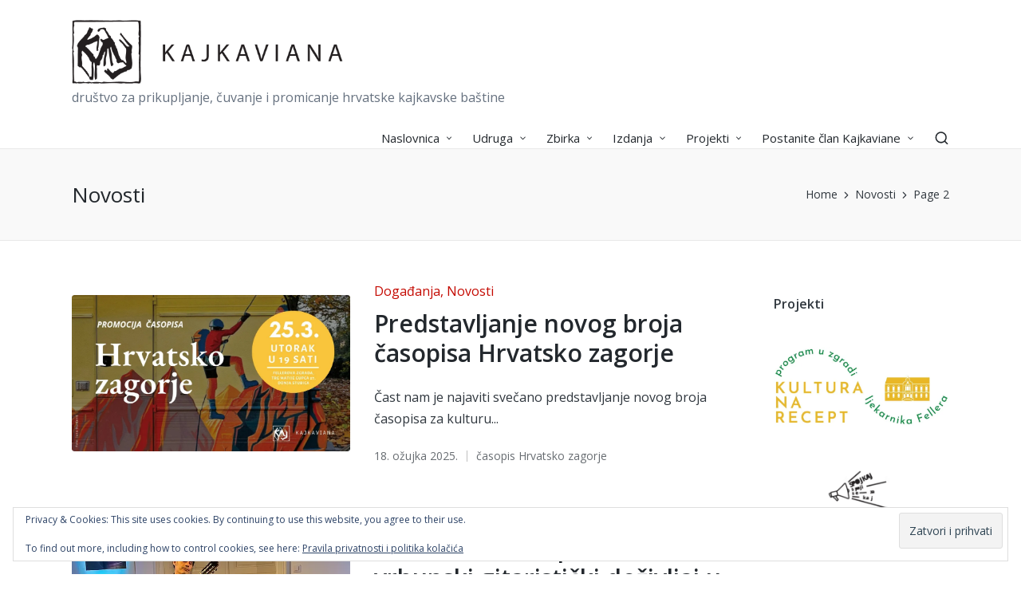

--- FILE ---
content_type: text/html; charset=UTF-8
request_url: https://kajkaviana.hr/novosti/page/2/
body_size: 114376
content:

<!DOCTYPE html>
<html lang="hr" itemscope itemtype="http://schema.org/Article">
<head>
	<meta charset="UTF-8">
	<link rel="profile" href="https://gmpg.org/xfn/11">
	<meta name='robots' content='index, follow, max-image-preview:large, max-snippet:-1, max-video-preview:-1' />
	<style>img:is([sizes="auto" i], [sizes^="auto," i]) { contain-intrinsic-size: 3000px 1500px }</style>
	<meta name="viewport" content="width=device-width, initial-scale=1">
	<!-- This site is optimized with the Yoast SEO plugin v26.2 - https://yoast.com/wordpress/plugins/seo/ -->
	<title>Novosti &#8902; Stranica 2 od 19 &#8902; Kajkaviana</title>
	<link rel="canonical" href="https://kajkaviana.hr/novosti/page/2/" />
	<link rel="prev" href="https://kajkaviana.hr/novosti/" />
	<link rel="next" href="https://kajkaviana.hr/novosti/page/3/" />
	<meta property="og:locale" content="hr_HR" />
	<meta property="og:type" content="article" />
	<meta property="og:title" content="Novosti &#8902; Stranica 2 od 19 &#8902; Kajkaviana" />
	<meta property="og:url" content="https://kajkaviana.hr/novosti/" />
	<meta property="og:site_name" content="Kajkaviana" />
	<meta name="twitter:card" content="summary_large_image" />
	<script type="application/ld+json" class="yoast-schema-graph">{"@context":"https://schema.org","@graph":[{"@type":"CollectionPage","@id":"https://kajkaviana.hr/novosti/","url":"https://kajkaviana.hr/novosti/page/2/","name":"Novosti &#8902; Stranica 2 od 19 &#8902; Kajkaviana","isPartOf":{"@id":"https://kajkaviana.hr/#website"},"primaryImageOfPage":{"@id":"https://kajkaviana.hr/novosti/page/2/#primaryimage"},"image":{"@id":"https://kajkaviana.hr/novosti/page/2/#primaryimage"},"thumbnailUrl":"https://i0.wp.com/kajkaviana.hr/wp-content/uploads/2025/03/Pozivnica_Predstavljanje-casopisa-2024.jpg?fit=1640%2C924&ssl=1","breadcrumb":{"@id":"https://kajkaviana.hr/novosti/page/2/#breadcrumb"},"inLanguage":"hr"},{"@type":"ImageObject","inLanguage":"hr","@id":"https://kajkaviana.hr/novosti/page/2/#primaryimage","url":"https://i0.wp.com/kajkaviana.hr/wp-content/uploads/2025/03/Pozivnica_Predstavljanje-casopisa-2024.jpg?fit=1640%2C924&ssl=1","contentUrl":"https://i0.wp.com/kajkaviana.hr/wp-content/uploads/2025/03/Pozivnica_Predstavljanje-casopisa-2024.jpg?fit=1640%2C924&ssl=1","width":1640,"height":924},{"@type":"BreadcrumbList","@id":"https://kajkaviana.hr/novosti/page/2/#breadcrumb","itemListElement":[{"@type":"ListItem","position":1,"name":"Početna stranica","item":"https://kajkaviana.hr/"},{"@type":"ListItem","position":2,"name":"Novosti"}]},{"@type":"WebSite","@id":"https://kajkaviana.hr/#website","url":"https://kajkaviana.hr/","name":"Kajkaviana","description":"društvo za prikupljanje, čuvanje i promicanje hrvatske kajkavske baštine","publisher":{"@id":"https://kajkaviana.hr/#organization"},"potentialAction":[{"@type":"SearchAction","target":{"@type":"EntryPoint","urlTemplate":"https://kajkaviana.hr/?s={search_term_string}"},"query-input":{"@type":"PropertyValueSpecification","valueRequired":true,"valueName":"search_term_string"}}],"inLanguage":"hr"},{"@type":"Organization","@id":"https://kajkaviana.hr/#organization","name":"Kajkaviana - društvo za prikupljanje, čuvanje i promicanje hrvatske kajkavske baštine","url":"https://kajkaviana.hr/","logo":{"@type":"ImageObject","inLanguage":"hr","@id":"https://kajkaviana.hr/#/schema/logo/image/","url":"https://i0.wp.com/kajkaviana.hr/wp-content/uploads/2020/08/logo-kajkaviana2020-1.png?fit=1164%2C385&ssl=1","contentUrl":"https://i0.wp.com/kajkaviana.hr/wp-content/uploads/2020/08/logo-kajkaviana2020-1.png?fit=1164%2C385&ssl=1","width":1164,"height":385,"caption":"Kajkaviana - društvo za prikupljanje, čuvanje i promicanje hrvatske kajkavske baštine"},"image":{"@id":"https://kajkaviana.hr/#/schema/logo/image/"}}]}</script>
	<!-- / Yoast SEO plugin. -->


<link rel='dns-prefetch' href='//stats.wp.com' />
<link rel='dns-prefetch' href='//fonts.googleapis.com' />
<link rel='preconnect' href='//i0.wp.com' />
<link rel='preconnect' href='//c0.wp.com' />
<link rel="alternate" type="application/rss+xml" title="Kajkaviana &raquo; Kanal" href="https://kajkaviana.hr/feed/" />
<link rel="alternate" type="application/rss+xml" title="Kajkaviana &raquo; Kanal komentara" href="https://kajkaviana.hr/comments/feed/" />
<link rel="alternate" type="application/rss+xml" title="Kajkaviana &raquo; Novosti Kanal kategorija" href="https://kajkaviana.hr/novosti/feed/" />
<script>
window._wpemojiSettings = {"baseUrl":"https:\/\/s.w.org\/images\/core\/emoji\/16.0.1\/72x72\/","ext":".png","svgUrl":"https:\/\/s.w.org\/images\/core\/emoji\/16.0.1\/svg\/","svgExt":".svg","source":{"concatemoji":"https:\/\/kajkaviana.hr\/wp-includes\/js\/wp-emoji-release.min.js?ver=6.8.3"}};
/*! This file is auto-generated */
!function(s,n){var o,i,e;function c(e){try{var t={supportTests:e,timestamp:(new Date).valueOf()};sessionStorage.setItem(o,JSON.stringify(t))}catch(e){}}function p(e,t,n){e.clearRect(0,0,e.canvas.width,e.canvas.height),e.fillText(t,0,0);var t=new Uint32Array(e.getImageData(0,0,e.canvas.width,e.canvas.height).data),a=(e.clearRect(0,0,e.canvas.width,e.canvas.height),e.fillText(n,0,0),new Uint32Array(e.getImageData(0,0,e.canvas.width,e.canvas.height).data));return t.every(function(e,t){return e===a[t]})}function u(e,t){e.clearRect(0,0,e.canvas.width,e.canvas.height),e.fillText(t,0,0);for(var n=e.getImageData(16,16,1,1),a=0;a<n.data.length;a++)if(0!==n.data[a])return!1;return!0}function f(e,t,n,a){switch(t){case"flag":return n(e,"\ud83c\udff3\ufe0f\u200d\u26a7\ufe0f","\ud83c\udff3\ufe0f\u200b\u26a7\ufe0f")?!1:!n(e,"\ud83c\udde8\ud83c\uddf6","\ud83c\udde8\u200b\ud83c\uddf6")&&!n(e,"\ud83c\udff4\udb40\udc67\udb40\udc62\udb40\udc65\udb40\udc6e\udb40\udc67\udb40\udc7f","\ud83c\udff4\u200b\udb40\udc67\u200b\udb40\udc62\u200b\udb40\udc65\u200b\udb40\udc6e\u200b\udb40\udc67\u200b\udb40\udc7f");case"emoji":return!a(e,"\ud83e\udedf")}return!1}function g(e,t,n,a){var r="undefined"!=typeof WorkerGlobalScope&&self instanceof WorkerGlobalScope?new OffscreenCanvas(300,150):s.createElement("canvas"),o=r.getContext("2d",{willReadFrequently:!0}),i=(o.textBaseline="top",o.font="600 32px Arial",{});return e.forEach(function(e){i[e]=t(o,e,n,a)}),i}function t(e){var t=s.createElement("script");t.src=e,t.defer=!0,s.head.appendChild(t)}"undefined"!=typeof Promise&&(o="wpEmojiSettingsSupports",i=["flag","emoji"],n.supports={everything:!0,everythingExceptFlag:!0},e=new Promise(function(e){s.addEventListener("DOMContentLoaded",e,{once:!0})}),new Promise(function(t){var n=function(){try{var e=JSON.parse(sessionStorage.getItem(o));if("object"==typeof e&&"number"==typeof e.timestamp&&(new Date).valueOf()<e.timestamp+604800&&"object"==typeof e.supportTests)return e.supportTests}catch(e){}return null}();if(!n){if("undefined"!=typeof Worker&&"undefined"!=typeof OffscreenCanvas&&"undefined"!=typeof URL&&URL.createObjectURL&&"undefined"!=typeof Blob)try{var e="postMessage("+g.toString()+"("+[JSON.stringify(i),f.toString(),p.toString(),u.toString()].join(",")+"));",a=new Blob([e],{type:"text/javascript"}),r=new Worker(URL.createObjectURL(a),{name:"wpTestEmojiSupports"});return void(r.onmessage=function(e){c(n=e.data),r.terminate(),t(n)})}catch(e){}c(n=g(i,f,p,u))}t(n)}).then(function(e){for(var t in e)n.supports[t]=e[t],n.supports.everything=n.supports.everything&&n.supports[t],"flag"!==t&&(n.supports.everythingExceptFlag=n.supports.everythingExceptFlag&&n.supports[t]);n.supports.everythingExceptFlag=n.supports.everythingExceptFlag&&!n.supports.flag,n.DOMReady=!1,n.readyCallback=function(){n.DOMReady=!0}}).then(function(){return e}).then(function(){var e;n.supports.everything||(n.readyCallback(),(e=n.source||{}).concatemoji?t(e.concatemoji):e.wpemoji&&e.twemoji&&(t(e.twemoji),t(e.wpemoji)))}))}((window,document),window._wpemojiSettings);
</script>
<style id='wp-emoji-styles-inline-css'>

	img.wp-smiley, img.emoji {
		display: inline !important;
		border: none !important;
		box-shadow: none !important;
		height: 1em !important;
		width: 1em !important;
		margin: 0 0.07em !important;
		vertical-align: -0.1em !important;
		background: none !important;
		padding: 0 !important;
	}
</style>
<link rel='stylesheet' id='wp-block-library-css' href='https://c0.wp.com/c/6.8.3/wp-includes/css/dist/block-library/style.min.css' media='all' />
<style id='wp-block-library-theme-inline-css'>
.wp-block-audio :where(figcaption){color:#555;font-size:13px;text-align:center}.is-dark-theme .wp-block-audio :where(figcaption){color:#ffffffa6}.wp-block-audio{margin:0 0 1em}.wp-block-code{border:1px solid #ccc;border-radius:4px;font-family:Menlo,Consolas,monaco,monospace;padding:.8em 1em}.wp-block-embed :where(figcaption){color:#555;font-size:13px;text-align:center}.is-dark-theme .wp-block-embed :where(figcaption){color:#ffffffa6}.wp-block-embed{margin:0 0 1em}.blocks-gallery-caption{color:#555;font-size:13px;text-align:center}.is-dark-theme .blocks-gallery-caption{color:#ffffffa6}:root :where(.wp-block-image figcaption){color:#555;font-size:13px;text-align:center}.is-dark-theme :root :where(.wp-block-image figcaption){color:#ffffffa6}.wp-block-image{margin:0 0 1em}.wp-block-pullquote{border-bottom:4px solid;border-top:4px solid;color:currentColor;margin-bottom:1.75em}.wp-block-pullquote cite,.wp-block-pullquote footer,.wp-block-pullquote__citation{color:currentColor;font-size:.8125em;font-style:normal;text-transform:uppercase}.wp-block-quote{border-left:.25em solid;margin:0 0 1.75em;padding-left:1em}.wp-block-quote cite,.wp-block-quote footer{color:currentColor;font-size:.8125em;font-style:normal;position:relative}.wp-block-quote:where(.has-text-align-right){border-left:none;border-right:.25em solid;padding-left:0;padding-right:1em}.wp-block-quote:where(.has-text-align-center){border:none;padding-left:0}.wp-block-quote.is-large,.wp-block-quote.is-style-large,.wp-block-quote:where(.is-style-plain){border:none}.wp-block-search .wp-block-search__label{font-weight:700}.wp-block-search__button{border:1px solid #ccc;padding:.375em .625em}:where(.wp-block-group.has-background){padding:1.25em 2.375em}.wp-block-separator.has-css-opacity{opacity:.4}.wp-block-separator{border:none;border-bottom:2px solid;margin-left:auto;margin-right:auto}.wp-block-separator.has-alpha-channel-opacity{opacity:1}.wp-block-separator:not(.is-style-wide):not(.is-style-dots){width:100px}.wp-block-separator.has-background:not(.is-style-dots){border-bottom:none;height:1px}.wp-block-separator.has-background:not(.is-style-wide):not(.is-style-dots){height:2px}.wp-block-table{margin:0 0 1em}.wp-block-table td,.wp-block-table th{word-break:normal}.wp-block-table :where(figcaption){color:#555;font-size:13px;text-align:center}.is-dark-theme .wp-block-table :where(figcaption){color:#ffffffa6}.wp-block-video :where(figcaption){color:#555;font-size:13px;text-align:center}.is-dark-theme .wp-block-video :where(figcaption){color:#ffffffa6}.wp-block-video{margin:0 0 1em}:root :where(.wp-block-template-part.has-background){margin-bottom:0;margin-top:0;padding:1.25em 2.375em}
</style>
<style id='classic-theme-styles-inline-css'>
/*! This file is auto-generated */
.wp-block-button__link{color:#fff;background-color:#32373c;border-radius:9999px;box-shadow:none;text-decoration:none;padding:calc(.667em + 2px) calc(1.333em + 2px);font-size:1.125em}.wp-block-file__button{background:#32373c;color:#fff;text-decoration:none}
</style>
<link rel='stylesheet' id='mediaelement-css' href='https://c0.wp.com/c/6.8.3/wp-includes/js/mediaelement/mediaelementplayer-legacy.min.css' media='all' />
<link rel='stylesheet' id='wp-mediaelement-css' href='https://c0.wp.com/c/6.8.3/wp-includes/js/mediaelement/wp-mediaelement.min.css' media='all' />
<style id='jetpack-sharing-buttons-style-inline-css'>
.jetpack-sharing-buttons__services-list{display:flex;flex-direction:row;flex-wrap:wrap;gap:0;list-style-type:none;margin:5px;padding:0}.jetpack-sharing-buttons__services-list.has-small-icon-size{font-size:12px}.jetpack-sharing-buttons__services-list.has-normal-icon-size{font-size:16px}.jetpack-sharing-buttons__services-list.has-large-icon-size{font-size:24px}.jetpack-sharing-buttons__services-list.has-huge-icon-size{font-size:36px}@media print{.jetpack-sharing-buttons__services-list{display:none!important}}.editor-styles-wrapper .wp-block-jetpack-sharing-buttons{gap:0;padding-inline-start:0}ul.jetpack-sharing-buttons__services-list.has-background{padding:1.25em 2.375em}
</style>
<style id='global-styles-inline-css'>
:root{--wp--preset--aspect-ratio--square: 1;--wp--preset--aspect-ratio--4-3: 4/3;--wp--preset--aspect-ratio--3-4: 3/4;--wp--preset--aspect-ratio--3-2: 3/2;--wp--preset--aspect-ratio--2-3: 2/3;--wp--preset--aspect-ratio--16-9: 16/9;--wp--preset--aspect-ratio--9-16: 9/16;--wp--preset--color--black: #000000;--wp--preset--color--cyan-bluish-gray: #abb8c3;--wp--preset--color--white: #ffffff;--wp--preset--color--pale-pink: #f78da7;--wp--preset--color--vivid-red: #cf2e2e;--wp--preset--color--luminous-vivid-orange: #ff6900;--wp--preset--color--luminous-vivid-amber: #fcb900;--wp--preset--color--light-green-cyan: #7bdcb5;--wp--preset--color--vivid-green-cyan: #00d084;--wp--preset--color--pale-cyan-blue: #8ed1fc;--wp--preset--color--vivid-cyan-blue: #0693e3;--wp--preset--color--vivid-purple: #9b51e0;--wp--preset--gradient--vivid-cyan-blue-to-vivid-purple: linear-gradient(135deg,rgba(6,147,227,1) 0%,rgb(155,81,224) 100%);--wp--preset--gradient--light-green-cyan-to-vivid-green-cyan: linear-gradient(135deg,rgb(122,220,180) 0%,rgb(0,208,130) 100%);--wp--preset--gradient--luminous-vivid-amber-to-luminous-vivid-orange: linear-gradient(135deg,rgba(252,185,0,1) 0%,rgba(255,105,0,1) 100%);--wp--preset--gradient--luminous-vivid-orange-to-vivid-red: linear-gradient(135deg,rgba(255,105,0,1) 0%,rgb(207,46,46) 100%);--wp--preset--gradient--very-light-gray-to-cyan-bluish-gray: linear-gradient(135deg,rgb(238,238,238) 0%,rgb(169,184,195) 100%);--wp--preset--gradient--cool-to-warm-spectrum: linear-gradient(135deg,rgb(74,234,220) 0%,rgb(151,120,209) 20%,rgb(207,42,186) 40%,rgb(238,44,130) 60%,rgb(251,105,98) 80%,rgb(254,248,76) 100%);--wp--preset--gradient--blush-light-purple: linear-gradient(135deg,rgb(255,206,236) 0%,rgb(152,150,240) 100%);--wp--preset--gradient--blush-bordeaux: linear-gradient(135deg,rgb(254,205,165) 0%,rgb(254,45,45) 50%,rgb(107,0,62) 100%);--wp--preset--gradient--luminous-dusk: linear-gradient(135deg,rgb(255,203,112) 0%,rgb(199,81,192) 50%,rgb(65,88,208) 100%);--wp--preset--gradient--pale-ocean: linear-gradient(135deg,rgb(255,245,203) 0%,rgb(182,227,212) 50%,rgb(51,167,181) 100%);--wp--preset--gradient--electric-grass: linear-gradient(135deg,rgb(202,248,128) 0%,rgb(113,206,126) 100%);--wp--preset--gradient--midnight: linear-gradient(135deg,rgb(2,3,129) 0%,rgb(40,116,252) 100%);--wp--preset--font-size--small: 13px;--wp--preset--font-size--medium: 20px;--wp--preset--font-size--large: 36px;--wp--preset--font-size--x-large: 42px;--wp--preset--spacing--20: 0.44rem;--wp--preset--spacing--30: 0.67rem;--wp--preset--spacing--40: 1rem;--wp--preset--spacing--50: 1.5rem;--wp--preset--spacing--60: 2.25rem;--wp--preset--spacing--70: 3.38rem;--wp--preset--spacing--80: 5.06rem;--wp--preset--shadow--natural: 6px 6px 9px rgba(0, 0, 0, 0.2);--wp--preset--shadow--deep: 12px 12px 50px rgba(0, 0, 0, 0.4);--wp--preset--shadow--sharp: 6px 6px 0px rgba(0, 0, 0, 0.2);--wp--preset--shadow--outlined: 6px 6px 0px -3px rgba(255, 255, 255, 1), 6px 6px rgba(0, 0, 0, 1);--wp--preset--shadow--crisp: 6px 6px 0px rgba(0, 0, 0, 1);}:where(.is-layout-flex){gap: 0.5em;}:where(.is-layout-grid){gap: 0.5em;}body .is-layout-flex{display: flex;}.is-layout-flex{flex-wrap: wrap;align-items: center;}.is-layout-flex > :is(*, div){margin: 0;}body .is-layout-grid{display: grid;}.is-layout-grid > :is(*, div){margin: 0;}:where(.wp-block-columns.is-layout-flex){gap: 2em;}:where(.wp-block-columns.is-layout-grid){gap: 2em;}:where(.wp-block-post-template.is-layout-flex){gap: 1.25em;}:where(.wp-block-post-template.is-layout-grid){gap: 1.25em;}.has-black-color{color: var(--wp--preset--color--black) !important;}.has-cyan-bluish-gray-color{color: var(--wp--preset--color--cyan-bluish-gray) !important;}.has-white-color{color: var(--wp--preset--color--white) !important;}.has-pale-pink-color{color: var(--wp--preset--color--pale-pink) !important;}.has-vivid-red-color{color: var(--wp--preset--color--vivid-red) !important;}.has-luminous-vivid-orange-color{color: var(--wp--preset--color--luminous-vivid-orange) !important;}.has-luminous-vivid-amber-color{color: var(--wp--preset--color--luminous-vivid-amber) !important;}.has-light-green-cyan-color{color: var(--wp--preset--color--light-green-cyan) !important;}.has-vivid-green-cyan-color{color: var(--wp--preset--color--vivid-green-cyan) !important;}.has-pale-cyan-blue-color{color: var(--wp--preset--color--pale-cyan-blue) !important;}.has-vivid-cyan-blue-color{color: var(--wp--preset--color--vivid-cyan-blue) !important;}.has-vivid-purple-color{color: var(--wp--preset--color--vivid-purple) !important;}.has-black-background-color{background-color: var(--wp--preset--color--black) !important;}.has-cyan-bluish-gray-background-color{background-color: var(--wp--preset--color--cyan-bluish-gray) !important;}.has-white-background-color{background-color: var(--wp--preset--color--white) !important;}.has-pale-pink-background-color{background-color: var(--wp--preset--color--pale-pink) !important;}.has-vivid-red-background-color{background-color: var(--wp--preset--color--vivid-red) !important;}.has-luminous-vivid-orange-background-color{background-color: var(--wp--preset--color--luminous-vivid-orange) !important;}.has-luminous-vivid-amber-background-color{background-color: var(--wp--preset--color--luminous-vivid-amber) !important;}.has-light-green-cyan-background-color{background-color: var(--wp--preset--color--light-green-cyan) !important;}.has-vivid-green-cyan-background-color{background-color: var(--wp--preset--color--vivid-green-cyan) !important;}.has-pale-cyan-blue-background-color{background-color: var(--wp--preset--color--pale-cyan-blue) !important;}.has-vivid-cyan-blue-background-color{background-color: var(--wp--preset--color--vivid-cyan-blue) !important;}.has-vivid-purple-background-color{background-color: var(--wp--preset--color--vivid-purple) !important;}.has-black-border-color{border-color: var(--wp--preset--color--black) !important;}.has-cyan-bluish-gray-border-color{border-color: var(--wp--preset--color--cyan-bluish-gray) !important;}.has-white-border-color{border-color: var(--wp--preset--color--white) !important;}.has-pale-pink-border-color{border-color: var(--wp--preset--color--pale-pink) !important;}.has-vivid-red-border-color{border-color: var(--wp--preset--color--vivid-red) !important;}.has-luminous-vivid-orange-border-color{border-color: var(--wp--preset--color--luminous-vivid-orange) !important;}.has-luminous-vivid-amber-border-color{border-color: var(--wp--preset--color--luminous-vivid-amber) !important;}.has-light-green-cyan-border-color{border-color: var(--wp--preset--color--light-green-cyan) !important;}.has-vivid-green-cyan-border-color{border-color: var(--wp--preset--color--vivid-green-cyan) !important;}.has-pale-cyan-blue-border-color{border-color: var(--wp--preset--color--pale-cyan-blue) !important;}.has-vivid-cyan-blue-border-color{border-color: var(--wp--preset--color--vivid-cyan-blue) !important;}.has-vivid-purple-border-color{border-color: var(--wp--preset--color--vivid-purple) !important;}.has-vivid-cyan-blue-to-vivid-purple-gradient-background{background: var(--wp--preset--gradient--vivid-cyan-blue-to-vivid-purple) !important;}.has-light-green-cyan-to-vivid-green-cyan-gradient-background{background: var(--wp--preset--gradient--light-green-cyan-to-vivid-green-cyan) !important;}.has-luminous-vivid-amber-to-luminous-vivid-orange-gradient-background{background: var(--wp--preset--gradient--luminous-vivid-amber-to-luminous-vivid-orange) !important;}.has-luminous-vivid-orange-to-vivid-red-gradient-background{background: var(--wp--preset--gradient--luminous-vivid-orange-to-vivid-red) !important;}.has-very-light-gray-to-cyan-bluish-gray-gradient-background{background: var(--wp--preset--gradient--very-light-gray-to-cyan-bluish-gray) !important;}.has-cool-to-warm-spectrum-gradient-background{background: var(--wp--preset--gradient--cool-to-warm-spectrum) !important;}.has-blush-light-purple-gradient-background{background: var(--wp--preset--gradient--blush-light-purple) !important;}.has-blush-bordeaux-gradient-background{background: var(--wp--preset--gradient--blush-bordeaux) !important;}.has-luminous-dusk-gradient-background{background: var(--wp--preset--gradient--luminous-dusk) !important;}.has-pale-ocean-gradient-background{background: var(--wp--preset--gradient--pale-ocean) !important;}.has-electric-grass-gradient-background{background: var(--wp--preset--gradient--electric-grass) !important;}.has-midnight-gradient-background{background: var(--wp--preset--gradient--midnight) !important;}.has-small-font-size{font-size: var(--wp--preset--font-size--small) !important;}.has-medium-font-size{font-size: var(--wp--preset--font-size--medium) !important;}.has-large-font-size{font-size: var(--wp--preset--font-size--large) !important;}.has-x-large-font-size{font-size: var(--wp--preset--font-size--x-large) !important;}
:where(.wp-block-post-template.is-layout-flex){gap: 1.25em;}:where(.wp-block-post-template.is-layout-grid){gap: 1.25em;}
:where(.wp-block-columns.is-layout-flex){gap: 2em;}:where(.wp-block-columns.is-layout-grid){gap: 2em;}
:root :where(.wp-block-pullquote){font-size: 1.5em;line-height: 1.6;}
</style>
<link rel='stylesheet' id='sinatra-styles-css' href='https://kajkaviana.hr/wp-content/themes/sinatra/assets/css/style.min.css?ver=1.3' media='all' />
<!--[if IE]>
<link rel='stylesheet' id='sinatra-ie-css' href='https://kajkaviana.hr/wp-content/themes/sinatra/assets/css/compatibility/ie.min.css?ver=1.3' media='all' />
<![endif]-->
<link rel='stylesheet' id='sinatra-google-fonts-css' href='//fonts.googleapis.com/css?family=Open+Sans%3A400%2C600%2C400i&#038;display=swap&#038;subsets=latin%2Clatin-ext&#038;ver=1.3' media='' />
<link rel='stylesheet' id='sinatra-dynamic-styles-css' href='https://kajkaviana.hr/wp-content/uploads/sinatra/dynamic-styles.css?ver=1766577189' media='all' />
<script src="https://c0.wp.com/c/6.8.3/wp-includes/js/jquery/jquery.min.js" id="jquery-core-js"></script>
<script src="https://c0.wp.com/c/6.8.3/wp-includes/js/jquery/jquery-migrate.min.js" id="jquery-migrate-js"></script>
<script id="3d-flip-book-client-locale-loader-js-extra">
var FB3D_CLIENT_LOCALE = {"ajaxurl":"https:\/\/kajkaviana.hr\/wp-admin\/admin-ajax.php","dictionary":{"Table of contents":"Table of contents","Close":"Close","Bookmarks":"Bookmarks","Thumbnails":"Thumbnails","Search":"Search","Share":"Share","Facebook":"Facebook","Twitter":"Twitter","Email":"Email","Play":"Play","Previous page":"Previous page","Next page":"Next page","Zoom in":"Zoom in","Zoom out":"Zoom out","Fit view":"Fit view","Auto play":"Auto play","Full screen":"Full screen","More":"More","Smart pan":"Smart pan","Single page":"Single page","Sounds":"Sounds","Stats":"Stats","Print":"Print","Download":"Download","Goto first page":"Goto first page","Goto last page":"Goto last page"},"images":"https:\/\/kajkaviana.hr\/wp-content\/plugins\/interactive-3d-flipbook-powered-physics-engine\/assets\/images\/","jsData":{"urls":[],"posts":{"ids_mis":[],"ids":[]},"pages":[],"firstPages":[],"bookCtrlProps":[],"bookTemplates":[]},"key":"3d-flip-book","pdfJS":{"pdfJsLib":"https:\/\/kajkaviana.hr\/wp-content\/plugins\/interactive-3d-flipbook-powered-physics-engine\/assets\/js\/pdf.min.js?ver=4.3.136","pdfJsWorker":"https:\/\/kajkaviana.hr\/wp-content\/plugins\/interactive-3d-flipbook-powered-physics-engine\/assets\/js\/pdf.worker.js?ver=4.3.136","stablePdfJsLib":"https:\/\/kajkaviana.hr\/wp-content\/plugins\/interactive-3d-flipbook-powered-physics-engine\/assets\/js\/stable\/pdf.min.js?ver=2.5.207","stablePdfJsWorker":"https:\/\/kajkaviana.hr\/wp-content\/plugins\/interactive-3d-flipbook-powered-physics-engine\/assets\/js\/stable\/pdf.worker.js?ver=2.5.207","pdfJsCMapUrl":"https:\/\/kajkaviana.hr\/wp-content\/plugins\/interactive-3d-flipbook-powered-physics-engine\/assets\/cmaps\/"},"cacheurl":"https:\/\/kajkaviana.hr\/wp-content\/uploads\/3d-flip-book\/cache\/","pluginsurl":"https:\/\/kajkaviana.hr\/wp-content\/plugins\/","pluginurl":"https:\/\/kajkaviana.hr\/wp-content\/plugins\/interactive-3d-flipbook-powered-physics-engine\/","thumbnailSize":{"width":"150","height":"150"},"version":"1.16.17"};
</script>
<script src="https://kajkaviana.hr/wp-content/plugins/interactive-3d-flipbook-powered-physics-engine/assets/js/client-locale-loader.js?ver=1.16.17" id="3d-flip-book-client-locale-loader-js" async data-wp-strategy="async"></script>
<!--[if IE]>
<script src="https://kajkaviana.hr/wp-content/themes/sinatra/assets/js/vendors/flexibility.min.js?ver=1.3" id="sinatra-flexibility-js"></script>
<script id="sinatra-flexibility-js-after">
flexibility(document.documentElement);
</script>
<![endif]-->
<link rel="https://api.w.org/" href="https://kajkaviana.hr/wp-json/" /><link rel="alternate" title="JSON" type="application/json" href="https://kajkaviana.hr/wp-json/wp/v2/categories/30" /><link rel="EditURI" type="application/rsd+xml" title="RSD" href="https://kajkaviana.hr/xmlrpc.php?rsd" />
<meta name="generator" content="WordPress 6.8.3" />
	<style>img#wpstats{display:none}</style>
		<meta name="theme-color" content="#c40900"><link rel="icon" href="https://i0.wp.com/kajkaviana.hr/wp-content/uploads/2020/08/cropped-logo-kajkaviana2020-4.png?fit=32%2C32&#038;ssl=1" sizes="32x32" />
<link rel="icon" href="https://i0.wp.com/kajkaviana.hr/wp-content/uploads/2020/08/cropped-logo-kajkaviana2020-4.png?fit=192%2C192&#038;ssl=1" sizes="192x192" />
<link rel="apple-touch-icon" href="https://i0.wp.com/kajkaviana.hr/wp-content/uploads/2020/08/cropped-logo-kajkaviana2020-4.png?fit=180%2C180&#038;ssl=1" />
<meta name="msapplication-TileImage" content="https://i0.wp.com/kajkaviana.hr/wp-content/uploads/2020/08/cropped-logo-kajkaviana2020-4.png?fit=270%2C270&#038;ssl=1" />
</head>

<body data-rsssl=1 class="archive paged category category-novosti category-30 wp-custom-logo wp-embed-responsive paged-2 category-paged-2 wp-theme-sinatra sinatra-topbar__separators-regular sinatra-layout__fw-contained sinatra-header-layout-1 sinatra-menu-animation-none sinatra-header__separators-none si-blog-horizontal si-page-title-align-left si-has-sidebar sinatra-sidebar-style-1 sinatra-sidebar-position__right-sidebar si-sidebar-r__after-content entry-media-hover-style-1 sinatra-copyright-layout-1 si-input-supported validate-comment-form si-menu-accessibility">


<div id="page" class="hfeed site">
	<a class="skip-link screen-reader-text" href="#content">Skip to content</a>

	
	<header id="masthead" class="site-header" role="banner" itemtype="https://schema.org/WPHeader" itemscope="itemscope">
		<div id="sinatra-header" >
		<div id="sinatra-header-inner">
	
<div class="si-container si-header-container">

	
<div class="sinatra-logo si-header-element" itemtype="https://schema.org/Organization" itemscope="itemscope">
	<div class="logo-inner"><a href="https://kajkaviana.hr/" rel="home" class="" itemprop="url">
					<img src="https://i0.wp.com/kajkaviana.hr/wp-content/uploads/2020/08/cropped-logo-kajkaviana2020-1-4.png?fit=1012%2C238&#038;ssl=1" alt="Kajkaviana" width="1012" height="238" class="" srcset="https://i0.wp.com/kajkaviana.hr/wp-content/uploads/2020/08/cropped-logo-kajkaviana2020-1-4.png?fit=1012%2C238&amp;ssl=1 1x, https://i0.wp.com/kajkaviana.hr/wp-content/uploads/2024/02/Snimka-zaslona-129.png?fit=999%2C253&amp;ssl=1 2x" itemprop="logo"/>
				</a><p class="site-description" itemprop="description">
						društvo za prikupljanje, čuvanje i promicanje hrvatske kajkavske baštine
					</p></div></div><!-- END .sinatra-logo -->

<nav class="site-navigation main-navigation sinatra-primary-nav sinatra-nav si-header-element" role="navigation" itemtype="https://schema.org/SiteNavigationElement" itemscope="itemscope" aria-label="Site Navigation">
<ul id="sinatra-primary-nav" class="menu"><li id="menu-item-45" class="menu-item menu-item-type-custom menu-item-object-custom menu-item-home menu-item-has-children menu-item-45"><a href="https://kajkaviana.hr/"><span>Naslovnica</span><svg class="si-icon" xmlns="http://www.w3.org/2000/svg" width="32" height="32" viewBox="0 0 32 32"><path d="M24.958 10.483c-0.534-0.534-1.335-0.534-1.868 0l-7.074 7.074-7.074-7.074c-0.534-0.534-1.335-0.534-1.868 0s-0.534 1.335 0 1.868l8.008 8.008c0.267 0.267 0.667 0.4 0.934 0.4s0.667-0.133 0.934-0.4l8.008-8.008c0.534-0.534 0.534-1.335 0-1.868z"></path></svg></a>
<ul class="sub-menu">
	<li id="menu-item-117" class="menu-item menu-item-type-taxonomy menu-item-object-category menu-item-117"><a href="https://kajkaviana.hr/dogadanja/"><span>Događanja</span></a></li>
	<li id="menu-item-118" class="menu-item menu-item-type-taxonomy menu-item-object-category menu-item-118"><a href="https://kajkaviana.hr/obavijesti/"><span>Obavijesti</span></a></li>
</ul>
</li>
<li id="menu-item-168" class="menu-item menu-item-type-post_type menu-item-object-page menu-item-has-children menu-item-168"><a href="https://kajkaviana.hr/udruga/"><span>Udruga</span><svg class="si-icon" xmlns="http://www.w3.org/2000/svg" width="32" height="32" viewBox="0 0 32 32"><path d="M24.958 10.483c-0.534-0.534-1.335-0.534-1.868 0l-7.074 7.074-7.074-7.074c-0.534-0.534-1.335-0.534-1.868 0s-0.534 1.335 0 1.868l8.008 8.008c0.267 0.267 0.667 0.4 0.934 0.4s0.667-0.133 0.934-0.4l8.008-8.008c0.534-0.534 0.534-1.335 0-1.868z"></path></svg></a>
<ul class="sub-menu">
	<li id="menu-item-46" class="menu-item menu-item-type-post_type menu-item-object-page menu-item-46"><a href="https://kajkaviana.hr/udruga/o-nama/"><span>O nama</span></a></li>
	<li id="menu-item-77" class="menu-item menu-item-type-post_type menu-item-object-page menu-item-77"><a href="https://kajkaviana.hr/udruga/stalni-postav/"><span>Stalni postav</span></a></li>
	<li id="menu-item-108" class="menu-item menu-item-type-post_type menu-item-object-page menu-item-108"><a href="https://kajkaviana.hr/udruga/organizacija-udruge/"><span>Organizacija udruge</span></a></li>
	<li id="menu-item-111" class="menu-item menu-item-type-post_type menu-item-object-page menu-item-111"><a href="https://kajkaviana.hr/udruga/dokumenti/"><span>Dokumenti i poslovanje</span></a></li>
	<li id="menu-item-6141" class="menu-item menu-item-type-post_type menu-item-object-page menu-item-6141"><a href="https://kajkaviana.hr/udruga/informativna-klauzula-o-obradi-osobnih-podataka-ugovornih-partnera-i-kontakt-osoba-koje-su-imenovali-ugovorni-partneri-udruge-kajkaviana/"><span>Klauzula o obradi osobnih podataka ugovornih partnera</span></a></li>
	<li id="menu-item-355" class="menu-item menu-item-type-post_type menu-item-object-page menu-item-privacy-policy menu-item-355"><a rel="privacy-policy" href="https://kajkaviana.hr/pravila-privatnosti/"><span>Pravila privatnosti</span></a></li>
	<li id="menu-item-354" class="menu-item menu-item-type-post_type menu-item-object-page menu-item-354"><a href="https://kajkaviana.hr/351-2/"><span>Izjava o pristupačnosti</span></a></li>
	<li id="menu-item-6148" class="menu-item menu-item-type-post_type menu-item-object-page menu-item-6148"><a href="https://kajkaviana.hr/zavicajna-pripovedanja-nagradni-natjecaj/"><span>Zavičajna pripovedanja – nagradni natječaj</span></a></li>
</ul>
</li>
<li id="menu-item-163" class="menu-item menu-item-type-post_type menu-item-object-page menu-item-has-children menu-item-163"><a href="https://kajkaviana.hr/zbirka/"><span>Zbirka</span><svg class="si-icon" xmlns="http://www.w3.org/2000/svg" width="32" height="32" viewBox="0 0 32 32"><path d="M24.958 10.483c-0.534-0.534-1.335-0.534-1.868 0l-7.074 7.074-7.074-7.074c-0.534-0.534-1.335-0.534-1.868 0s-0.534 1.335 0 1.868l8.008 8.008c0.267 0.267 0.667 0.4 0.934 0.4s0.667-0.133 0.934-0.4l8.008-8.008c0.534-0.534 0.534-1.335 0-1.868z"></path></svg></a>
<ul class="sub-menu">
	<li id="menu-item-128" class="menu-item menu-item-type-post_type menu-item-object-page menu-item-128"><a href="https://kajkaviana.hr/zbirka/knjizna-grada/"><span>Knjižna građa</span></a></li>
	<li id="menu-item-135" class="menu-item menu-item-type-post_type menu-item-object-page menu-item-135"><a href="https://kajkaviana.hr/zbirka/nacela-prikupljanja-i-obrade/"><span>Načela prikupljanja i obrade</span></a></li>
	<li id="menu-item-134" class="menu-item menu-item-type-post_type menu-item-object-page menu-item-134"><a href="https://kajkaviana.hr/zbirka/zbirka-prema-gradi/"><span>Zbirka prema građi</span></a></li>
	<li id="menu-item-138" class="menu-item menu-item-type-post_type menu-item-object-page menu-item-138"><a href="https://kajkaviana.hr/zbirka/najvrednija-grada/"><span>Najvrednija građa</span></a></li>
</ul>
</li>
<li id="menu-item-159" class="menu-item menu-item-type-post_type menu-item-object-page menu-item-has-children menu-item-159"><a href="https://kajkaviana.hr/izdanja/"><span>Izdanja</span><svg class="si-icon" xmlns="http://www.w3.org/2000/svg" width="32" height="32" viewBox="0 0 32 32"><path d="M24.958 10.483c-0.534-0.534-1.335-0.534-1.868 0l-7.074 7.074-7.074-7.074c-0.534-0.534-1.335-0.534-1.868 0s-0.534 1.335 0 1.868l8.008 8.008c0.267 0.267 0.667 0.4 0.934 0.4s0.667-0.133 0.934-0.4l8.008-8.008c0.534-0.534 0.534-1.335 0-1.868z"></path></svg></a>
<ul class="sub-menu">
	<li id="menu-item-124" class="menu-item menu-item-type-post_type menu-item-object-page menu-item-has-children menu-item-124"><a href="https://kajkaviana.hr/izdanja/casopis-hrvatsko-zagorje/"><span>Časopis Hrvatsko zagorje</span><svg class="si-icon" xmlns="http://www.w3.org/2000/svg" width="32" height="32" viewBox="0 0 32 32"><path d="M24.958 10.483c-0.534-0.534-1.335-0.534-1.868 0l-7.074 7.074-7.074-7.074c-0.534-0.534-1.335-0.534-1.868 0s-0.534 1.335 0 1.868l8.008 8.008c0.267 0.267 0.667 0.4 0.934 0.4s0.667-0.133 0.934-0.4l8.008-8.008c0.534-0.534 0.534-1.335 0-1.868z"></path></svg></a>
	<ul class="sub-menu">
		<li id="menu-item-145" class="menu-item menu-item-type-post_type menu-item-object-page menu-item-145"><a href="https://kajkaviana.hr/izdanja/casopis-hrvatsko-zagorje/arhiva-izdanja/"><span>Arhiva izdanja</span></a></li>
	</ul>
</li>
	<li id="menu-item-178" class="menu-item menu-item-type-post_type menu-item-object-page menu-item-has-children menu-item-178"><a href="https://kajkaviana.hr/izdanja/ostala-izdanja/"><span>Ostala izdanja</span><svg class="si-icon" xmlns="http://www.w3.org/2000/svg" width="32" height="32" viewBox="0 0 32 32"><path d="M24.958 10.483c-0.534-0.534-1.335-0.534-1.868 0l-7.074 7.074-7.074-7.074c-0.534-0.534-1.335-0.534-1.868 0s-0.534 1.335 0 1.868l8.008 8.008c0.267 0.267 0.667 0.4 0.934 0.4s0.667-0.133 0.934-0.4l8.008-8.008c0.534-0.534 0.534-1.335 0-1.868z"></path></svg></a>
	<ul class="sub-menu">
		<li id="menu-item-179" class="menu-item menu-item-type-post_type menu-item-object-page menu-item-179"><a href="https://kajkaviana.hr/izdanja/ostala-izdanja/katalog-izdanja/"><span>Katalog izdanja</span></a></li>
		<li id="menu-item-187" class="menu-item menu-item-type-post_type menu-item-object-page menu-item-187"><a href="https://kajkaviana.hr/izdanja/ostala-izdanja/projekti-u-tijeku/"><span>Projekti u tijeku</span></a></li>
		<li id="menu-item-186" class="menu-item menu-item-type-post_type menu-item-object-page menu-item-186"><a href="https://kajkaviana.hr/izdanja/ostala-izdanja/suizdavacki-projekti/"><span>Suizdavački projekti</span></a></li>
	</ul>
</li>
</ul>
</li>
<li id="menu-item-1633" class="menu-item menu-item-type-custom menu-item-object-custom menu-item-home menu-item-has-children menu-item-1633"><a href="https://kajkaviana.hr/"><span>Projekti</span><svg class="si-icon" xmlns="http://www.w3.org/2000/svg" width="32" height="32" viewBox="0 0 32 32"><path d="M24.958 10.483c-0.534-0.534-1.335-0.534-1.868 0l-7.074 7.074-7.074-7.074c-0.534-0.534-1.335-0.534-1.868 0s-0.534 1.335 0 1.868l8.008 8.008c0.267 0.267 0.667 0.4 0.934 0.4s0.667-0.133 0.934-0.4l8.008-8.008c0.534-0.534 0.534-1.335 0-1.868z"></path></svg></a>
<ul class="sub-menu">
	<li id="menu-item-3771" class="menu-item menu-item-type-taxonomy menu-item-object-category menu-item-3771"><a href="https://kajkaviana.hr/kultura-na-recept/"><span>Kultura na recept</span></a></li>
	<li id="menu-item-3770" class="menu-item menu-item-type-taxonomy menu-item-object-category menu-item-3770"><a href="https://kajkaviana.hr/kajkas-kaj/"><span>Kajkaš KAJ?</span></a></li>
	<li id="menu-item-3772" class="menu-item menu-item-type-taxonomy menu-item-object-category menu-item-3772"><a href="https://kajkaviana.hr/erasmus/"><span>Erasmus+</span></a></li>
	<li id="menu-item-5799" class="menu-item menu-item-type-taxonomy menu-item-object-category menu-item-5799"><a href="https://kajkaviana.hr/linkaj/"><span>LINKAJ</span></a></li>
	<li id="menu-item-4418" class="menu-item menu-item-type-taxonomy menu-item-object-category menu-item-4418"><a href="https://kajkaviana.hr/festival-orgulje-heferer/"><span>Festival Orgulje Heferer</span></a></li>
	<li id="menu-item-1635" class="menu-item menu-item-type-taxonomy menu-item-object-category menu-item-has-children menu-item-1635"><a href="https://kajkaviana.hr/spojkaj/"><span>SPOJKAJ</span><svg class="si-icon" xmlns="http://www.w3.org/2000/svg" width="32" height="32" viewBox="0 0 32 32"><path d="M24.958 10.483c-0.534-0.534-1.335-0.534-1.868 0l-7.074 7.074-7.074-7.074c-0.534-0.534-1.335-0.534-1.868 0s-0.534 1.335 0 1.868l8.008 8.008c0.267 0.267 0.667 0.4 0.934 0.4s0.667-0.133 0.934-0.4l8.008-8.008c0.534-0.534 0.534-1.335 0-1.868z"></path></svg></a>
	<ul class="sub-menu">
		<li id="menu-item-2337" class="menu-item menu-item-type-post_type menu-item-object-page menu-item-2337"><a href="https://kajkaviana.hr/nwslttr/"><span>NWSLTTR</span></a></li>
	</ul>
</li>
	<li id="menu-item-1943" class="menu-item menu-item-type-taxonomy menu-item-object-category menu-item-1943"><a href="https://kajkaviana.hr/snimnkaj/"><span>SNIMKAJ</span></a></li>
	<li id="menu-item-1634" class="menu-item menu-item-type-taxonomy menu-item-object-category menu-item-1634"><a href="https://kajkaviana.hr/citkaj/"><span>ČitKAJ</span></a></li>
	<li id="menu-item-3809" class="menu-item menu-item-type-taxonomy menu-item-object-category menu-item-3809"><a href="https://kajkaviana.hr/kajkavica/"><span>KAJkavica</span></a></li>
	<li id="menu-item-298" class="menu-item menu-item-type-taxonomy menu-item-object-category menu-item-298"><a href="https://kajkaviana.hr/stub-kultura/"><span>STUB-KULTURA</span></a></li>
</ul>
</li>
<li id="menu-item-6135" class="menu-item menu-item-type-post_type menu-item-object-page menu-item-has-children menu-item-6135"><a href="https://kajkaviana.hr/postanite-clan-kajkaviane/"><span>Postanite član Kajkaviane</span><svg class="si-icon" xmlns="http://www.w3.org/2000/svg" width="32" height="32" viewBox="0 0 32 32"><path d="M24.958 10.483c-0.534-0.534-1.335-0.534-1.868 0l-7.074 7.074-7.074-7.074c-0.534-0.534-1.335-0.534-1.868 0s-0.534 1.335 0 1.868l8.008 8.008c0.267 0.267 0.667 0.4 0.934 0.4s0.667-0.133 0.934-0.4l8.008-8.008c0.534-0.534 0.534-1.335 0-1.868z"></path></svg></a>
<ul class="sub-menu">
	<li id="menu-item-6136" class="menu-item menu-item-type-post_type menu-item-object-page menu-item-6136"><a href="https://kajkaviana.hr/postanite-clan-kajkaviane/zastita-osobnih-podataka/"><span>Zaštita osobnih podataka</span></a></li>
</ul>
</li>
</ul></nav><!-- END .sinatra-nav -->
<div class="si-header-widgets si-header-element sinatra-widget-location-right"><div class="si-header-widget__search si-header-widget sinatra-hide-mobile-tablet"><div class="si-widget-wrapper">
<div aria-haspopup="true">
	<a href="#" class="si-search">
		<svg class="si-icon" aria-label="Search" xmlns="http://www.w3.org/2000/svg" width="32" height="32" viewBox="0 0 32 32"><path d="M28.962 26.499l-4.938-4.938c1.602-2.002 2.669-4.671 2.669-7.474 0-6.673-5.339-12.012-12.012-12.012s-12.012 5.339-12.012 12.012c0 6.673 5.339 12.012 12.012 12.012 2.803 0 5.472-0.934 7.474-2.669l4.938 4.938c0.267 0.267 0.667 0.4 0.934 0.4s0.667-0.133 0.934-0.4c0.534-0.534 0.534-1.335 0-1.868zM5.339 14.087c0-5.205 4.137-9.342 9.342-9.342s9.342 4.137 9.342 9.342c0 2.536-1.068 4.938-2.669 6.54 0 0 0 0 0 0s0 0 0 0c-1.735 1.735-4.004 2.669-6.54 2.669-5.339 0.133-9.476-4.004-9.476-9.209z"></path></svg>	</a><!-- END .si-search -->

	<div class="si-search-simple si-search-container dropdown-item">
		<form role="search" aria-label="Site Search" method="get" class="si-search-form" action="https://kajkaviana.hr/">

			<label class="si-form-label">
				<span class="screen-reader-text">Search for:</span>
				<input type="search" class="si-input-search" placeholder="Search" value="" name="s" autocomplete="off">
			</label><!-- END .sinara-form-label -->

			
			<button type="submit" class="sinatra-animate-arrow right-arrow" aria-hidden="true" role="button" tabindex="-1">
				<svg xmlns="http://www.w3.org/2000/svg" xmlns:xlink="http://www.w3.org/1999/xlink" x="0px" y="0px" width="30px" height="18px" viewBox="0 0 30 18" enable-background="new 0 0 30 18" xml:space="preserve">
					
					<path class="arrow-handle" d="M2.511,9.007l7.185-7.221c0.407-0.409,0.407-1.071,0-1.48s-1.068-0.409-1.476,0L0.306,8.259 c-0.408,0.41-0.408,1.072,0,1.481l7.914,7.952c0.407,0.408,1.068,0.408,1.476,0s0.407-1.07,0-1.479L2.511,9.007z">
					</path>
					
					<path class="arrow-bar" fill-rule="evenodd" clip-rule="evenodd" d="M1,8h28.001c0.551,0,1,0.448,1,1c0,0.553-0.449,1-1,1H1c-0.553,0-1-0.447-1-1
					                            C0,8.448,0.447,8,1,8z">
					</path>
				</svg>
			</button>
		</form>
	</div><!-- END .si-search-simple -->
</div>
</div></div><!-- END .si-header-widget --></div><!-- END .si-header-widgets -->
	<span class="si-header-element si-mobile-nav">
				<button class="si-hamburger hamburger--spin si-hamburger-sinatra-primary-nav" aria-label="Menu" aria-controls="sinatra-primary-nav" type="button">

			
			<span class="hamburger-box">
				<span class="hamburger-inner"></span>
			</span>

		</button>
			</span>

</div><!-- END .si-container -->
	</div><!-- END #sinatra-header-inner -->
	</div><!-- END #sinatra-header -->
		
<div class="page-header si-has-page-title si-has-breadcrumbs">
	<div class="si-container">

	
	
		<div class="si-page-header-wrapper">

			<div class="si-page-header-title">
				<h1 class="page-title" itemprop="headline">Novosti</h1>			</div>

			
					</div>

	
	<div class="si-breadcrumbs"><nav role="navigation" aria-label="Breadcrumbs" class="breadcrumb-trail breadcrumbs" itemprop="breadcrumb"><ul class="trail-items" itemscope itemtype="http://schema.org/BreadcrumbList"><meta name="numberOfItems" content="3" /><meta name="itemListOrder" content="Ascending" /><li itemprop="itemListElement" itemscope itemtype="http://schema.org/ListItem" class="trail-item trail-begin"><a href="https://kajkaviana.hr/" rel="home" itemprop="item"><span itemprop="name">Home</span></a><meta itemprop="position" content="1" /></li><li itemprop="itemListElement" itemscope itemtype="http://schema.org/ListItem" class="trail-item"><a href="https://kajkaviana.hr/novosti/" itemprop="item"><span itemprop="name">Novosti</span></a><meta itemprop="position" content="2" /></li><li itemprop="itemListElement" itemscope itemtype="http://schema.org/ListItem" class="trail-item trail-end"><span><span itemprop="name">Page 2</span></span><meta itemprop="position" content="3" /></li></ul></nav></div>
	</div>
</div>
	</header><!-- #masthead .site-header -->

	
		<div id="main" class="site-main">

		
<div class="si-container">

	<div id="primary" class="content-area">

		
		<main id="content" class="site-content" role="main" itemtype="http://schema.org/WebPageElement" itemprop="mainContentOfPage">

			

<article id="post-5537" class="sinatra-article post-5537 post type-post status-publish format-standard has-post-thumbnail hentry category-dogadanja category-novosti tag-casopis-hrvatsko-zagorje" itemscope="" itemtype="https://schema.org/CreativeWork">

	
		<div class="si-blog-entry-wrapper si-thumb-left">
			<div class="post-thumb entry-media thumbnail"><a href="https://kajkaviana.hr/predstavljanje-novog-broja-casopisa-hrvatsko-zagorje/" class="entry-image-link"><img width="1024" height="577" src="https://i0.wp.com/kajkaviana.hr/wp-content/uploads/2025/03/Pozivnica_Predstavljanje-casopisa-2024.jpg?fit=1024%2C577&amp;ssl=1" class="attachment-large size-large wp-post-image" alt="Predstavljanje novog broja časopisa Hrvatsko zagorje" data-attachment-id="5538" data-permalink="https://kajkaviana.hr/predstavljanje-novog-broja-casopisa-hrvatsko-zagorje/pozivnica_predstavljanje-casopisa-2024/" data-orig-file="https://i0.wp.com/kajkaviana.hr/wp-content/uploads/2025/03/Pozivnica_Predstavljanje-casopisa-2024.jpg?fit=1640%2C924&amp;ssl=1" data-orig-size="1640,924" data-comments-opened="0" data-image-meta="{&quot;aperture&quot;:&quot;0&quot;,&quot;credit&quot;:&quot;&quot;,&quot;camera&quot;:&quot;&quot;,&quot;caption&quot;:&quot;&quot;,&quot;created_timestamp&quot;:&quot;0&quot;,&quot;copyright&quot;:&quot;&quot;,&quot;focal_length&quot;:&quot;0&quot;,&quot;iso&quot;:&quot;0&quot;,&quot;shutter_speed&quot;:&quot;0&quot;,&quot;title&quot;:&quot;&quot;,&quot;orientation&quot;:&quot;1&quot;}" data-image-title="Pozivnica_Predstavljanje časopisa 2024" data-image-description="" data-image-caption="" data-medium-file="https://i0.wp.com/kajkaviana.hr/wp-content/uploads/2025/03/Pozivnica_Predstavljanje-casopisa-2024.jpg?fit=300%2C169&amp;ssl=1" data-large-file="https://i0.wp.com/kajkaviana.hr/wp-content/uploads/2025/03/Pozivnica_Predstavljanje-casopisa-2024.jpg?fit=1024%2C577&amp;ssl=1" /></a></div>
			<div class="si-entry-content-wrapper">

				
<div class="post-category">

	<span class="cat-links"><span class="screen-reader-text">Posted in</span><span><a href="https://kajkaviana.hr/dogadanja/" rel="category tag">Događanja</a> <a href="https://kajkaviana.hr/novosti/" rel="category tag">Novosti</a></span></span>
</div>

<header class="entry-header">

	
	<h2 class="entry-title" itemprop="headline">
		<a href="https://kajkaviana.hr/predstavljanje-novog-broja-casopisa-hrvatsko-zagorje/" title="Predstavljanje novog broja časopisa Hrvatsko zagorje" rel="bookmark">Predstavljanje novog broja časopisa Hrvatsko zagorje</a>	</h2>

</header>

<div class="entry-summary si-entry" itemprop="text">

	Čast nam je najaviti&nbsp;svečano predstavljanje novog broja časopisa za kulturu...
</div>
<div class="entry-meta"><div class="entry-meta-elements"><span class="posted-on">18. ožujka 2025.</span><span class="screen-reader-text">Tags: </span><span class="cat-links"><span><a href="https://kajkaviana.hr/tag/casopis-hrvatsko-zagorje/" rel="tag">časopis Hrvatsko zagorje</a></span></span></div></div>			</div>
		</div>

	
</article><!-- #post-5537 -->



<article id="post-5524" class="sinatra-article post-5524 post type-post status-publish format-standard has-post-thumbnail hentry category-glazbeni-program category-novosti tag-koncert" itemscope="" itemtype="https://schema.org/CreativeWork">

	
		<div class="si-blog-entry-wrapper si-thumb-left">
			<div class="post-thumb entry-media thumbnail"><a href="https://kajkaviana.hr/kresimir-bedek-priredio-vrhunski-gitaristicki-dozivljaj-u-kajkaviani/" class="entry-image-link"><img width="640" height="480" src="https://i0.wp.com/kajkaviana.hr/wp-content/uploads/2025/03/IMG_3841.jpg?fit=640%2C480&amp;ssl=1" class="attachment-large size-large wp-post-image" alt="Krešimir Bedek priredio vrhunski gitaristički doživljaj u Kajkaviani" data-attachment-id="5525" data-permalink="https://kajkaviana.hr/kresimir-bedek-priredio-vrhunski-gitaristicki-dozivljaj-u-kajkaviani/img_3841/" data-orig-file="https://i0.wp.com/kajkaviana.hr/wp-content/uploads/2025/03/IMG_3841.jpg?fit=640%2C480&amp;ssl=1" data-orig-size="640,480" data-comments-opened="0" data-image-meta="{&quot;aperture&quot;:&quot;0&quot;,&quot;credit&quot;:&quot;&quot;,&quot;camera&quot;:&quot;&quot;,&quot;caption&quot;:&quot;&quot;,&quot;created_timestamp&quot;:&quot;0&quot;,&quot;copyright&quot;:&quot;&quot;,&quot;focal_length&quot;:&quot;0&quot;,&quot;iso&quot;:&quot;0&quot;,&quot;shutter_speed&quot;:&quot;0&quot;,&quot;title&quot;:&quot;&quot;,&quot;orientation&quot;:&quot;1&quot;}" data-image-title="IMG_3841" data-image-description="" data-image-caption="" data-medium-file="https://i0.wp.com/kajkaviana.hr/wp-content/uploads/2025/03/IMG_3841.jpg?fit=300%2C225&amp;ssl=1" data-large-file="https://i0.wp.com/kajkaviana.hr/wp-content/uploads/2025/03/IMG_3841.jpg?fit=640%2C480&amp;ssl=1" /></a></div>
			<div class="si-entry-content-wrapper">

				
<div class="post-category">

	<span class="cat-links"><span class="screen-reader-text">Posted in</span><span><a href="https://kajkaviana.hr/glazbeni-program/" rel="category tag">Glazbeni program</a> <a href="https://kajkaviana.hr/novosti/" rel="category tag">Novosti</a></span></span>
</div>

<header class="entry-header">

	
	<h2 class="entry-title" itemprop="headline">
		<a href="https://kajkaviana.hr/kresimir-bedek-priredio-vrhunski-gitaristicki-dozivljaj-u-kajkaviani/" title="Krešimir Bedek priredio vrhunski gitaristički doživljaj u Kajkaviani" rel="bookmark">Krešimir Bedek priredio vrhunski gitaristički doživljaj u Kajkaviani</a>	</h2>

</header>

<div class="entry-summary si-entry" itemprop="text">

	Koncert Krešimira Bedeka održan 14. ožujka 2025. u prostorima udruge...
</div>
<div class="entry-meta"><div class="entry-meta-elements"><span class="posted-on">15. ožujka 2025.</span><span class="screen-reader-text">Tags: </span><span class="cat-links"><span><a href="https://kajkaviana.hr/tag/koncert/" rel="tag">koncert</a></span></span></div></div>			</div>
		</div>

	
</article><!-- #post-5524 -->



<article id="post-5252" class="sinatra-article post-5252 post type-post status-publish format-standard has-post-thumbnail hentry category-dogadanja category-novosti tag-dogadanja tag-novosti" itemscope="" itemtype="https://schema.org/CreativeWork">

	
		<div class="si-blog-entry-wrapper si-thumb-left">
			<div class="post-thumb entry-media thumbnail"><a href="https://kajkaviana.hr/kad-kajkavski-progovore-sjene-a-hrvatskim-standardom-odzvanja-meditativna-tisina/" class="entry-image-link"><img width="640" height="480" src="https://i0.wp.com/kajkaviana.hr/wp-content/uploads/2025/01/IMG_3385.jpg?fit=640%2C480&amp;ssl=1" class="attachment-large size-large wp-post-image" alt="Kad kajkavski progovore „sjene“, a hrvatskim standardom odzvanja meditativna „tišina“…" data-attachment-id="5256" data-permalink="https://kajkaviana.hr/kad-kajkavski-progovore-sjene-a-hrvatskim-standardom-odzvanja-meditativna-tisina/img_3385/" data-orig-file="https://i0.wp.com/kajkaviana.hr/wp-content/uploads/2025/01/IMG_3385.jpg?fit=640%2C480&amp;ssl=1" data-orig-size="640,480" data-comments-opened="0" data-image-meta="{&quot;aperture&quot;:&quot;0&quot;,&quot;credit&quot;:&quot;&quot;,&quot;camera&quot;:&quot;&quot;,&quot;caption&quot;:&quot;&quot;,&quot;created_timestamp&quot;:&quot;0&quot;,&quot;copyright&quot;:&quot;&quot;,&quot;focal_length&quot;:&quot;0&quot;,&quot;iso&quot;:&quot;0&quot;,&quot;shutter_speed&quot;:&quot;0&quot;,&quot;title&quot;:&quot;&quot;,&quot;orientation&quot;:&quot;1&quot;}" data-image-title="IMG_3385" data-image-description="" data-image-caption="" data-medium-file="https://i0.wp.com/kajkaviana.hr/wp-content/uploads/2025/01/IMG_3385.jpg?fit=300%2C225&amp;ssl=1" data-large-file="https://i0.wp.com/kajkaviana.hr/wp-content/uploads/2025/01/IMG_3385.jpg?fit=640%2C480&amp;ssl=1" /></a></div>
			<div class="si-entry-content-wrapper">

				
<div class="post-category">

	<span class="cat-links"><span class="screen-reader-text">Posted in</span><span><a href="https://kajkaviana.hr/dogadanja/" rel="category tag">Događanja</a> <a href="https://kajkaviana.hr/novosti/" rel="category tag">Novosti</a></span></span>
</div>

<header class="entry-header">

	
	<h2 class="entry-title" itemprop="headline">
		<a href="https://kajkaviana.hr/kad-kajkavski-progovore-sjene-a-hrvatskim-standardom-odzvanja-meditativna-tisina/" title="Kad kajkavski progovore „sjene“, a hrvatskim standardom odzvanja meditativna „tišina“…" rel="bookmark">Kad kajkavski progovore „sjene“, a hrvatskim standardom odzvanja meditativna „tišina“…</a>	</h2>

</header>

<div class="entry-summary si-entry" itemprop="text">

	Kad se okupi blizu sedamdeset osoba na promociji pjesničke zbirke,...
</div>
<div class="entry-meta"><div class="entry-meta-elements"><span class="posted-on">19. siječnja 2025.</span><span class="screen-reader-text">Tags: </span><span class="cat-links"><span><a href="https://kajkaviana.hr/tag/dogadanja/" rel="tag">događanja</a>, <a href="https://kajkaviana.hr/tag/novosti/" rel="tag">novosti</a></span></span></div></div>			</div>
		</div>

	
</article><!-- #post-5252 -->



<article id="post-5144" class="sinatra-article post-5144 post type-post status-publish format-standard has-post-thumbnail hentry category-citkaj category-dogadanja category-novosti category-obavijesti" itemscope="" itemtype="https://schema.org/CreativeWork">

	
		<div class="si-blog-entry-wrapper si-thumb-left">
			<div class="post-thumb entry-media thumbnail"><a href="https://kajkaviana.hr/citateljski-klub-jurica-pavicic-crvena-voda/" class="entry-image-link"><img width="717" height="1024" src="https://i0.wp.com/kajkaviana.hr/wp-content/uploads/2024/12/acqua-rossa.png?fit=717%2C1024&amp;ssl=1" class="attachment-large size-large wp-post-image" alt="Čitateljski klub &#8211; Jurica Pavičić: Crvena voda" loading="lazy" data-attachment-id="5145" data-permalink="https://kajkaviana.hr/citateljski-klub-jurica-pavicic-crvena-voda/acqua-rossa/" data-orig-file="https://i0.wp.com/kajkaviana.hr/wp-content/uploads/2024/12/acqua-rossa.png?fit=1719%2C2456&amp;ssl=1" data-orig-size="1719,2456" data-comments-opened="0" data-image-meta="{&quot;aperture&quot;:&quot;0&quot;,&quot;credit&quot;:&quot;&quot;,&quot;camera&quot;:&quot;&quot;,&quot;caption&quot;:&quot;&quot;,&quot;created_timestamp&quot;:&quot;0&quot;,&quot;copyright&quot;:&quot;&quot;,&quot;focal_length&quot;:&quot;0&quot;,&quot;iso&quot;:&quot;0&quot;,&quot;shutter_speed&quot;:&quot;0&quot;,&quot;title&quot;:&quot;&quot;,&quot;orientation&quot;:&quot;0&quot;}" data-image-title="acqua-rossa" data-image-description="" data-image-caption="" data-medium-file="https://i0.wp.com/kajkaviana.hr/wp-content/uploads/2024/12/acqua-rossa.png?fit=210%2C300&amp;ssl=1" data-large-file="https://i0.wp.com/kajkaviana.hr/wp-content/uploads/2024/12/acqua-rossa.png?fit=717%2C1024&amp;ssl=1" /></a></div>
			<div class="si-entry-content-wrapper">

				
<div class="post-category">

	<span class="cat-links"><span class="screen-reader-text">Posted in</span><span><a href="https://kajkaviana.hr/citkaj/" rel="category tag">ČitKAJ</a> <a href="https://kajkaviana.hr/dogadanja/" rel="category tag">Događanja</a> <a href="https://kajkaviana.hr/novosti/" rel="category tag">Novosti</a> <a href="https://kajkaviana.hr/obavijesti/" rel="category tag">Obavijesti</a></span></span>
</div>

<header class="entry-header">

	
	<h2 class="entry-title" itemprop="headline">
		<a href="https://kajkaviana.hr/citateljski-klub-jurica-pavicic-crvena-voda/" title="Čitateljski klub &#8211; Jurica Pavičić: Crvena voda" rel="bookmark">Čitateljski klub &#8211; Jurica Pavičić: Crvena voda</a>	</h2>

</header>

<div class="entry-summary si-entry" itemprop="text">

	U čitateljskom klubu Kajkaviane 10. 12. bio je rezerviran za...
</div>
<div class="entry-meta"><div class="entry-meta-elements"><span class="posted-on">16. prosinca 2024.</span></div></div>			</div>
		</div>

	
</article><!-- #post-5144 -->



<article id="post-4929" class="sinatra-article post-4929 post type-post status-publish format-standard has-post-thumbnail hentry category-kultura-na-recept category-novosti category-obavijesti" itemscope="" itemtype="https://schema.org/CreativeWork">

	
		<div class="si-blog-entry-wrapper si-thumb-left">
			<div class="post-thumb entry-media thumbnail"><a href="https://kajkaviana.hr/nastup-fiola-odusevio-mnogobrojnu-publiku-u-kajkaviani/" class="entry-image-link"><img width="1024" height="768" src="https://i0.wp.com/kajkaviana.hr/wp-content/uploads/2024/11/WhatsApp-Image-2024-11-06-at-09.14.39-4-1.jpeg?fit=1024%2C768&amp;ssl=1" class="attachment-large size-large wp-post-image" alt="Nastup Fiola oduševio mnogobrojnu publiku u Kajkaviani" loading="lazy" data-attachment-id="4945" data-permalink="https://kajkaviana.hr/nastup-fiola-odusevio-mnogobrojnu-publiku-u-kajkaviani/whatsapp-image-2024-11-06-at-09-14-39-4-2/" data-orig-file="https://i0.wp.com/kajkaviana.hr/wp-content/uploads/2024/11/WhatsApp-Image-2024-11-06-at-09.14.39-4-1.jpeg?fit=1600%2C1200&amp;ssl=1" data-orig-size="1600,1200" data-comments-opened="0" data-image-meta="{&quot;aperture&quot;:&quot;0&quot;,&quot;credit&quot;:&quot;&quot;,&quot;camera&quot;:&quot;&quot;,&quot;caption&quot;:&quot;&quot;,&quot;created_timestamp&quot;:&quot;0&quot;,&quot;copyright&quot;:&quot;&quot;,&quot;focal_length&quot;:&quot;0&quot;,&quot;iso&quot;:&quot;0&quot;,&quot;shutter_speed&quot;:&quot;0&quot;,&quot;title&quot;:&quot;&quot;,&quot;orientation&quot;:&quot;0&quot;}" data-image-title="WhatsApp Image 2024-11-06 at 09.14.39 (4)" data-image-description="" data-image-caption="" data-medium-file="https://i0.wp.com/kajkaviana.hr/wp-content/uploads/2024/11/WhatsApp-Image-2024-11-06-at-09.14.39-4-1.jpeg?fit=300%2C225&amp;ssl=1" data-large-file="https://i0.wp.com/kajkaviana.hr/wp-content/uploads/2024/11/WhatsApp-Image-2024-11-06-at-09.14.39-4-1.jpeg?fit=1024%2C768&amp;ssl=1" /></a></div>
			<div class="si-entry-content-wrapper">

				
<div class="post-category">

	<span class="cat-links"><span class="screen-reader-text">Posted in</span><span><a href="https://kajkaviana.hr/kultura-na-recept/" rel="category tag">Kultura na recept</a> <a href="https://kajkaviana.hr/novosti/" rel="category tag">Novosti</a> <a href="https://kajkaviana.hr/obavijesti/" rel="category tag">Obavijesti</a></span></span>
</div>

<header class="entry-header">

	
	<h2 class="entry-title" itemprop="headline">
		<a href="https://kajkaviana.hr/nastup-fiola-odusevio-mnogobrojnu-publiku-u-kajkaviani/" title="Nastup Fiola oduševio mnogobrojnu publiku u Kajkaviani" rel="bookmark">Nastup Fiola oduševio mnogobrojnu publiku u Kajkaviani</a>	</h2>

</header>

<div class="entry-summary si-entry" itemprop="text">

	U utorak, 5. studenog 2024. godine u prostorima Kajkaviane održao...
</div>
<div class="entry-meta"><div class="entry-meta-elements"><span class="posted-on">6. studenoga 2024.</span></div></div>			</div>
		</div>

	
</article><!-- #post-4929 -->



<article id="post-4861" class="sinatra-article post-4861 post type-post status-publish format-standard has-post-thumbnail hentry category-kultura-na-recept category-novosti category-obavijesti" itemscope="" itemtype="https://schema.org/CreativeWork">

	
		<div class="si-blog-entry-wrapper si-thumb-left">
			<div class="post-thumb entry-media thumbnail"><a href="https://kajkaviana.hr/stare-kajkavske-pjesme-iz-pjesmarice-nikole-safrana-ponovno-ozivjele-u-kajkaviani/" class="entry-image-link"><img width="1024" height="683" src="https://i0.wp.com/kajkaviana.hr/wp-content/uploads/2024/10/IC_291024_066.jpg?fit=1024%2C683&amp;ssl=1" class="attachment-large size-large wp-post-image" alt="Stare kajkavske pjesme iz Pjesmarice Nikole Šafrana ponovno oživjele u Kajkaviani" loading="lazy" data-attachment-id="4881" data-permalink="https://kajkaviana.hr/stare-kajkavske-pjesme-iz-pjesmarice-nikole-safrana-ponovno-ozivjele-u-kajkaviani/ic_291024_066/" data-orig-file="https://i0.wp.com/kajkaviana.hr/wp-content/uploads/2024/10/IC_291024_066.jpg?fit=1800%2C1200&amp;ssl=1" data-orig-size="1800,1200" data-comments-opened="0" data-image-meta="{&quot;aperture&quot;:&quot;0&quot;,&quot;credit&quot;:&quot;Ivana Cesarec&quot;,&quot;camera&quot;:&quot;&quot;,&quot;caption&quot;:&quot;&quot;,&quot;created_timestamp&quot;:&quot;1730222742&quot;,&quot;copyright&quot;:&quot;@ Ivana Cesarec          ivana.cesarec@gmail.com&quot;,&quot;focal_length&quot;:&quot;0&quot;,&quot;iso&quot;:&quot;0&quot;,&quot;shutter_speed&quot;:&quot;0&quot;,&quot;title&quot;:&quot;&quot;,&quot;orientation&quot;:&quot;0&quot;}" data-image-title="IC_291024_066" data-image-description="" data-image-caption="" data-medium-file="https://i0.wp.com/kajkaviana.hr/wp-content/uploads/2024/10/IC_291024_066.jpg?fit=300%2C200&amp;ssl=1" data-large-file="https://i0.wp.com/kajkaviana.hr/wp-content/uploads/2024/10/IC_291024_066.jpg?fit=1024%2C683&amp;ssl=1" /></a></div>
			<div class="si-entry-content-wrapper">

				
<div class="post-category">

	<span class="cat-links"><span class="screen-reader-text">Posted in</span><span><a href="https://kajkaviana.hr/kultura-na-recept/" rel="category tag">Kultura na recept</a> <a href="https://kajkaviana.hr/novosti/" rel="category tag">Novosti</a> <a href="https://kajkaviana.hr/obavijesti/" rel="category tag">Obavijesti</a></span></span>
</div>

<header class="entry-header">

	
	<h2 class="entry-title" itemprop="headline">
		<a href="https://kajkaviana.hr/stare-kajkavske-pjesme-iz-pjesmarice-nikole-safrana-ponovno-ozivjele-u-kajkaviani/" title="Stare kajkavske pjesme iz Pjesmarice Nikole Šafrana ponovno oživjele u Kajkaviani" rel="bookmark">Stare kajkavske pjesme iz Pjesmarice Nikole Šafrana ponovno oživjele u Kajkaviani</a>	</h2>

</header>

<div class="entry-summary si-entry" itemprop="text">

	U utorak, 29. listopada, u sjedištu Kajkaviane u Fellerovoj zgradi u...
</div>
<div class="entry-meta"><div class="entry-meta-elements"><span class="posted-on">31. listopada 2024.</span></div></div>			</div>
		</div>

	
</article><!-- #post-4861 -->



<article id="post-4834" class="sinatra-article post-4834 post type-post status-publish format-standard has-post-thumbnail hentry category-kultura-na-recept category-novosti category-obavijesti" itemscope="" itemtype="https://schema.org/CreativeWork">

	
		<div class="si-blog-entry-wrapper si-thumb-left">
			<div class="post-thumb entry-media thumbnail"><a href="https://kajkaviana.hr/fiole-u-kajkaviani-koncert-5-11/" class="entry-image-link"><img width="1024" height="577" src="https://i0.wp.com/kajkaviana.hr/wp-content/uploads/2024/10/KNR-post-objave-10-1.jpg?fit=1024%2C577&amp;ssl=1" class="attachment-large size-large wp-post-image" alt="Fiole u Kajkaviani; koncert 5.11." loading="lazy" data-attachment-id="4835" data-permalink="https://kajkaviana.hr/fiole-u-kajkaviani-koncert-5-11/knr-post-objave-10-4/" data-orig-file="https://i0.wp.com/kajkaviana.hr/wp-content/uploads/2024/10/KNR-post-objave-10-1.jpg?fit=1640%2C924&amp;ssl=1" data-orig-size="1640,924" data-comments-opened="0" data-image-meta="{&quot;aperture&quot;:&quot;0&quot;,&quot;credit&quot;:&quot;&quot;,&quot;camera&quot;:&quot;&quot;,&quot;caption&quot;:&quot;&quot;,&quot;created_timestamp&quot;:&quot;0&quot;,&quot;copyright&quot;:&quot;&quot;,&quot;focal_length&quot;:&quot;0&quot;,&quot;iso&quot;:&quot;0&quot;,&quot;shutter_speed&quot;:&quot;0&quot;,&quot;title&quot;:&quot;&quot;,&quot;orientation&quot;:&quot;1&quot;}" data-image-title="KNR post objave (10)" data-image-description="" data-image-caption="" data-medium-file="https://i0.wp.com/kajkaviana.hr/wp-content/uploads/2024/10/KNR-post-objave-10-1.jpg?fit=300%2C169&amp;ssl=1" data-large-file="https://i0.wp.com/kajkaviana.hr/wp-content/uploads/2024/10/KNR-post-objave-10-1.jpg?fit=1024%2C577&amp;ssl=1" /></a></div>
			<div class="si-entry-content-wrapper">

				
<div class="post-category">

	<span class="cat-links"><span class="screen-reader-text">Posted in</span><span><a href="https://kajkaviana.hr/kultura-na-recept/" rel="category tag">Kultura na recept</a> <a href="https://kajkaviana.hr/novosti/" rel="category tag">Novosti</a> <a href="https://kajkaviana.hr/obavijesti/" rel="category tag">Obavijesti</a></span></span>
</div>

<header class="entry-header">

	
	<h2 class="entry-title" itemprop="headline">
		<a href="https://kajkaviana.hr/fiole-u-kajkaviani-koncert-5-11/" title="Fiole u Kajkaviani; koncert 5.11." rel="bookmark">Fiole u Kajkaviani; koncert 5.11.</a>	</h2>

</header>

<div class="entry-summary si-entry" itemprop="text">

	S veseljem najavljujemo koncert ženskog vokalnog sastava Fiola koji će...
</div>
<div class="entry-meta"><div class="entry-meta-elements"><span class="posted-on">29. listopada 2024.</span></div></div>			</div>
		</div>

	
</article><!-- #post-4834 -->



<article id="post-4845" class="sinatra-article post-4845 post type-post status-publish format-standard has-post-thumbnail hentry category-dogadanja category-novosti" itemscope="" itemtype="https://schema.org/CreativeWork">

	
		<div class="si-blog-entry-wrapper si-thumb-left">
			<div class="post-thumb entry-media thumbnail"><a href="https://kajkaviana.hr/aktivnostima-za-osnovnoskolce-kajkaviana-obiljezila-dane-europske-bastine/" class="entry-image-link"><img width="1024" height="683" src="https://i0.wp.com/kajkaviana.hr/wp-content/uploads/2024/10/IC_041024_248.jpg?fit=1024%2C683&amp;ssl=1" class="attachment-large size-large wp-post-image" alt="Aktivnostima za osnovnoškolce Kajkaviana obilježila Dane europske baštine" loading="lazy" data-attachment-id="4852" data-permalink="https://kajkaviana.hr/aktivnostima-za-osnovnoskolce-kajkaviana-obiljezila-dane-europske-bastine/ic_041024_248/" data-orig-file="https://i0.wp.com/kajkaviana.hr/wp-content/uploads/2024/10/IC_041024_248.jpg?fit=1800%2C1200&amp;ssl=1" data-orig-size="1800,1200" data-comments-opened="0" data-image-meta="{&quot;aperture&quot;:&quot;0&quot;,&quot;credit&quot;:&quot;Ivana Cesarec&quot;,&quot;camera&quot;:&quot;&quot;,&quot;caption&quot;:&quot;&quot;,&quot;created_timestamp&quot;:&quot;1728047582&quot;,&quot;copyright&quot;:&quot;@ Ivana Cesarec\rivana.cesarec@gmail.com&quot;,&quot;focal_length&quot;:&quot;0&quot;,&quot;iso&quot;:&quot;0&quot;,&quot;shutter_speed&quot;:&quot;0&quot;,&quot;title&quot;:&quot;&quot;,&quot;orientation&quot;:&quot;0&quot;}" data-image-title="IC_041024_248" data-image-description="" data-image-caption="" data-medium-file="https://i0.wp.com/kajkaviana.hr/wp-content/uploads/2024/10/IC_041024_248.jpg?fit=300%2C200&amp;ssl=1" data-large-file="https://i0.wp.com/kajkaviana.hr/wp-content/uploads/2024/10/IC_041024_248.jpg?fit=1024%2C683&amp;ssl=1" /></a></div>
			<div class="si-entry-content-wrapper">

				
<div class="post-category">

	<span class="cat-links"><span class="screen-reader-text">Posted in</span><span><a href="https://kajkaviana.hr/dogadanja/" rel="category tag">Događanja</a> <a href="https://kajkaviana.hr/novosti/" rel="category tag">Novosti</a></span></span>
</div>

<header class="entry-header">

	
	<h2 class="entry-title" itemprop="headline">
		<a href="https://kajkaviana.hr/aktivnostima-za-osnovnoskolce-kajkaviana-obiljezila-dane-europske-bastine/" title="Aktivnostima za osnovnoškolce Kajkaviana obilježila Dane europske baštine" rel="bookmark">Aktivnostima za osnovnoškolce Kajkaviana obilježila Dane europske baštine</a>	</h2>

</header>

<div class="entry-summary si-entry" itemprop="text">

	Tijekom listopada u Kajkaviani smo obilježili Dane europske baštine, koji...
</div>
<div class="entry-meta"><div class="entry-meta-elements"><span class="posted-on">28. listopada 2024.</span></div></div>			</div>
		</div>

	
</article><!-- #post-4845 -->



<article id="post-4798" class="sinatra-article post-4798 post type-post status-publish format-standard has-post-thumbnail hentry category-kultura-na-recept category-novosti category-obavijesti" itemscope="" itemtype="https://schema.org/CreativeWork">

	
		<div class="si-blog-entry-wrapper si-thumb-left">
			<div class="post-thumb entry-media thumbnail"><a href="https://kajkaviana.hr/pjesmarica-koja-se-pjeva-mini-predavanje-i-radionica-analize-teksta-i-grafije-uz-gitaru-i-jedan-glas-na-temu-novoobjavljene-rukopisne-pjesmarice-nikole-safrana/" class="entry-image-link"><img width="1024" height="577" src="https://i0.wp.com/kajkaviana.hr/wp-content/uploads/2024/10/Pozivnica_pjesmarica.jpg?fit=1024%2C577&amp;ssl=1" class="attachment-large size-large wp-post-image" alt="&#8220;Pjesmarica koja se pjeva&#8221;- Otkrijte i poslušajte kajkavske pjesme s početka 19. stoljeća" loading="lazy" data-attachment-id="4814" data-permalink="https://kajkaviana.hr/pjesmarica-koja-se-pjeva-mini-predavanje-i-radionica-analize-teksta-i-grafije-uz-gitaru-i-jedan-glas-na-temu-novoobjavljene-rukopisne-pjesmarice-nikole-safrana/pozivnica_pjesmarica/" data-orig-file="https://i0.wp.com/kajkaviana.hr/wp-content/uploads/2024/10/Pozivnica_pjesmarica.jpg?fit=1640%2C924&amp;ssl=1" data-orig-size="1640,924" data-comments-opened="0" data-image-meta="{&quot;aperture&quot;:&quot;0&quot;,&quot;credit&quot;:&quot;&quot;,&quot;camera&quot;:&quot;&quot;,&quot;caption&quot;:&quot;&quot;,&quot;created_timestamp&quot;:&quot;0&quot;,&quot;copyright&quot;:&quot;&quot;,&quot;focal_length&quot;:&quot;0&quot;,&quot;iso&quot;:&quot;0&quot;,&quot;shutter_speed&quot;:&quot;0&quot;,&quot;title&quot;:&quot;&quot;,&quot;orientation&quot;:&quot;1&quot;}" data-image-title="Pozivnica_pjesmarica" data-image-description="" data-image-caption="" data-medium-file="https://i0.wp.com/kajkaviana.hr/wp-content/uploads/2024/10/Pozivnica_pjesmarica.jpg?fit=300%2C169&amp;ssl=1" data-large-file="https://i0.wp.com/kajkaviana.hr/wp-content/uploads/2024/10/Pozivnica_pjesmarica.jpg?fit=1024%2C577&amp;ssl=1" /></a></div>
			<div class="si-entry-content-wrapper">

				
<div class="post-category">

	<span class="cat-links"><span class="screen-reader-text">Posted in</span><span><a href="https://kajkaviana.hr/kultura-na-recept/" rel="category tag">Kultura na recept</a> <a href="https://kajkaviana.hr/novosti/" rel="category tag">Novosti</a> <a href="https://kajkaviana.hr/obavijesti/" rel="category tag">Obavijesti</a></span></span>
</div>

<header class="entry-header">

	
	<h2 class="entry-title" itemprop="headline">
		<a href="https://kajkaviana.hr/pjesmarica-koja-se-pjeva-mini-predavanje-i-radionica-analize-teksta-i-grafije-uz-gitaru-i-jedan-glas-na-temu-novoobjavljene-rukopisne-pjesmarice-nikole-safrana/" title="&#8220;Pjesmarica koja se pjeva&#8221;- Otkrijte i poslušajte kajkavske pjesme s početka 19. stoljeća" rel="bookmark">&#8220;Pjesmarica koja se pjeva&#8221;- Otkrijte i poslušajte kajkavske pjesme s početka 19. stoljeća</a>	</h2>

</header>

<div class="entry-summary si-entry" itemprop="text">

	Želite otkriti bogatu, no nestalu, kulturu kajkavske glazbe s početka...
</div>
<div class="entry-meta"><div class="entry-meta-elements"><span class="posted-on">23. listopada 2024.</span></div></div>			</div>
		</div>

	
</article><!-- #post-4798 -->



<article id="post-4801" class="sinatra-article post-4801 post type-post status-publish format-standard has-post-thumbnail hentry category-kultura-na-recept category-novosti category-obavijesti" itemscope="" itemtype="https://schema.org/CreativeWork">

	
		<div class="si-blog-entry-wrapper si-thumb-left">
			<div class="post-thumb entry-media thumbnail"><a href="https://kajkaviana.hr/odrzano-predavanje-dr-sc-diane-stolac-prije-450-let-obljetnica-kajkavskog-prvotiska/" class="entry-image-link"><img width="1024" height="768" src="https://i0.wp.com/kajkaviana.hr/wp-content/uploads/2024/10/WhatsApp-Image-2024-10-23-at-13.42.17-1.jpeg?fit=1024%2C768&amp;ssl=1" class="attachment-large size-large wp-post-image" alt="Održano predavanje dr.sc. Diane Stolac &#8220;Prije 450 let… obljetnica kajkavskog prvotiska&#8221;" loading="lazy" data-attachment-id="4808" data-permalink="https://kajkaviana.hr/odrzano-predavanje-dr-sc-diane-stolac-prije-450-let-obljetnica-kajkavskog-prvotiska/whatsapp-image-2024-10-23-at-13-42-17-1/" data-orig-file="https://i0.wp.com/kajkaviana.hr/wp-content/uploads/2024/10/WhatsApp-Image-2024-10-23-at-13.42.17-1.jpeg?fit=2016%2C1512&amp;ssl=1" data-orig-size="2016,1512" data-comments-opened="0" data-image-meta="{&quot;aperture&quot;:&quot;0&quot;,&quot;credit&quot;:&quot;&quot;,&quot;camera&quot;:&quot;&quot;,&quot;caption&quot;:&quot;&quot;,&quot;created_timestamp&quot;:&quot;0&quot;,&quot;copyright&quot;:&quot;&quot;,&quot;focal_length&quot;:&quot;0&quot;,&quot;iso&quot;:&quot;0&quot;,&quot;shutter_speed&quot;:&quot;0&quot;,&quot;title&quot;:&quot;&quot;,&quot;orientation&quot;:&quot;0&quot;}" data-image-title="WhatsApp Image 2024-10-23 at 13.42.17 (1)" data-image-description="" data-image-caption="" data-medium-file="https://i0.wp.com/kajkaviana.hr/wp-content/uploads/2024/10/WhatsApp-Image-2024-10-23-at-13.42.17-1.jpeg?fit=300%2C225&amp;ssl=1" data-large-file="https://i0.wp.com/kajkaviana.hr/wp-content/uploads/2024/10/WhatsApp-Image-2024-10-23-at-13.42.17-1.jpeg?fit=1024%2C768&amp;ssl=1" /></a></div>
			<div class="si-entry-content-wrapper">

				
<div class="post-category">

	<span class="cat-links"><span class="screen-reader-text">Posted in</span><span><a href="https://kajkaviana.hr/kultura-na-recept/" rel="category tag">Kultura na recept</a> <a href="https://kajkaviana.hr/novosti/" rel="category tag">Novosti</a> <a href="https://kajkaviana.hr/obavijesti/" rel="category tag">Obavijesti</a></span></span>
</div>

<header class="entry-header">

	
	<h2 class="entry-title" itemprop="headline">
		<a href="https://kajkaviana.hr/odrzano-predavanje-dr-sc-diane-stolac-prije-450-let-obljetnica-kajkavskog-prvotiska/" title="Održano predavanje dr.sc. Diane Stolac &#8220;Prije 450 let… obljetnica kajkavskog prvotiska&#8221;" rel="bookmark">Održano predavanje dr.sc. Diane Stolac &#8220;Prije 450 let… obljetnica kajkavskog prvotiska&#8221;</a>	</h2>

</header>

<div class="entry-summary si-entry" itemprop="text">

	Udruga Kajkaviana ugostila je 22.10.2024. profesoricu dr.sc. Dianu Stolac koja...
</div>
<div class="entry-meta"><div class="entry-meta-elements"><span class="posted-on">23. listopada 2024.</span></div></div>			</div>
		</div>

	
</article><!-- #post-4801 -->

		<div class="sinatra-pagination">
			
	<nav class="navigation pagination" aria-label="Brojevi stranica objava">
		<h2 class="screen-reader-text">Brojevi stranica objava</h2>
		<div class="nav-links"><a class="prev page-numbers" href="https://kajkaviana.hr/novosti/">
			<button type="button" class="sinatra-animate-arrow left-arrow" aria-hidden="true" role="button" tabindex="-1">
				<svg xmlns="http://www.w3.org/2000/svg" xmlns:xlink="http://www.w3.org/1999/xlink" x="0px" y="0px" width="30px" height="18px" viewBox="0 0 30 18" enable-background="new 0 0 30 18" xml:space="preserve">
					
					<path class="arrow-handle" d="M2.511,9.007l7.185-7.221c0.407-0.409,0.407-1.071,0-1.48s-1.068-0.409-1.476,0L0.306,8.259 c-0.408,0.41-0.408,1.072,0,1.481l7.914,7.952c0.407,0.408,1.068,0.408,1.476,0s0.407-1.07,0-1.479L2.511,9.007z">
					</path>
					
					<path class="arrow-bar" fill-rule="evenodd" clip-rule="evenodd" d="M1,8h28.001c0.551,0,1,0.448,1,1c0,0.553-0.449,1-1,1H1c-0.553,0-1-0.447-1-1
					                            C0,8.448,0.447,8,1,8z">
					</path>
				</svg>
			</button><span class="screen-reader-text">Previous page</span></a>
<a class="page-numbers" href="https://kajkaviana.hr/novosti/">1</a>
<span aria-current="page" class="page-numbers current">2</span>
<a class="page-numbers" href="https://kajkaviana.hr/novosti/page/3/">3</a>
<a class="page-numbers" href="https://kajkaviana.hr/novosti/page/4/">4</a>
<span class="page-numbers dots">&hellip;</span>
<a class="page-numbers" href="https://kajkaviana.hr/novosti/page/19/">19</a>
<a class="next page-numbers" href="https://kajkaviana.hr/novosti/page/3/"><span class="screen-reader-text">Next page</span>
			<button type="button" class="sinatra-animate-arrow right-arrow" aria-hidden="true" role="button" tabindex="-1">
				<svg xmlns="http://www.w3.org/2000/svg" xmlns:xlink="http://www.w3.org/1999/xlink" x="0px" y="0px" width="30px" height="18px" viewBox="0 0 30 18" enable-background="new 0 0 30 18" xml:space="preserve">
					
					<path class="arrow-handle" d="M2.511,9.007l7.185-7.221c0.407-0.409,0.407-1.071,0-1.48s-1.068-0.409-1.476,0L0.306,8.259 c-0.408,0.41-0.408,1.072,0,1.481l7.914,7.952c0.407,0.408,1.068,0.408,1.476,0s0.407-1.07,0-1.479L2.511,9.007z">
					</path>
					
					<path class="arrow-bar" fill-rule="evenodd" clip-rule="evenodd" d="M1,8h28.001c0.551,0,1,0.448,1,1c0,0.553-0.449,1-1,1H1c-0.553,0-1-0.447-1-1
					                            C0,8.448,0.447,8,1,8z">
					</path>
				</svg>
			</button></a></div>
	</nav>		</div>
		
		</main><!-- #content .site-content -->

		
	</div><!-- #primary .content-area -->

	
<aside id="secondary" class="widget-area si-sidebar-container" itemtype="http://schema.org/WPSideBar" itemscope="itemscope" role="complementary">

	<div class="si-sidebar-inner">
		
		<div id="block-27" class="si-sidebar-widget si-widget si-entry widget widget_block widget_text">
<p><strong>Projekti</strong></p>
</div><div id="block-26" class="si-sidebar-widget si-widget si-entry widget widget_block widget_media_image">
<figure class="wp-block-image size-full is-resized"><a href="https://kajkaviana.hr/kultura-na-recept/"><img loading="lazy" decoding="async" width="700" height="326" src="https://kajkaviana.hr/wp-content/uploads/2024/04/Logo-11-1.jpg" alt="" class="wp-image-3625" style="width:237px;height:auto" srcset="https://i0.wp.com/kajkaviana.hr/wp-content/uploads/2024/04/Logo-11-1.jpg?w=700&amp;ssl=1 700w, https://i0.wp.com/kajkaviana.hr/wp-content/uploads/2024/04/Logo-11-1.jpg?resize=300%2C140&amp;ssl=1 300w" sizes="auto, (max-width: 700px) 100vw, 700px" /></a></figure>
</div><div id="block-36" class="si-sidebar-widget si-widget si-entry widget widget_block widget_media_image">
<figure class="wp-block-image size-large is-resized"><a href="https://www.kajkavskirjecnik.com/"><img loading="lazy" decoding="async" width="1024" height="560" src="https://kajkaviana.hr/wp-content/uploads/2025/05/Snimka-zaslona-2025-05-09-144106-1024x560.png" alt="" class="wp-image-5915" style="width:249px;height:auto" srcset="https://i0.wp.com/kajkaviana.hr/wp-content/uploads/2025/05/Snimka-zaslona-2025-05-09-144106.png?resize=1024%2C560&amp;ssl=1 1024w, https://i0.wp.com/kajkaviana.hr/wp-content/uploads/2025/05/Snimka-zaslona-2025-05-09-144106.png?resize=300%2C164&amp;ssl=1 300w, https://i0.wp.com/kajkaviana.hr/wp-content/uploads/2025/05/Snimka-zaslona-2025-05-09-144106.png?resize=768%2C420&amp;ssl=1 768w, https://i0.wp.com/kajkaviana.hr/wp-content/uploads/2025/05/Snimka-zaslona-2025-05-09-144106.png?w=1167&amp;ssl=1 1167w" sizes="auto, (max-width: 1024px) 100vw, 1024px" /></a></figure>
</div><div id="media_image-4" class="si-sidebar-widget si-widget si-entry widget widget_media_image"><a href="https://kajkaviana.hr/kajkas-kaj/"><img width="150" height="150" src="https://i0.wp.com/kajkaviana.hr/wp-content/uploads/2025/05/Snimka-zaslona-2025-05-09-155746.png?resize=150%2C150&amp;ssl=1" class="image wp-image-5922  attachment-thumbnail size-thumbnail" alt="" style="max-width: 100%; height: auto;" decoding="async" loading="lazy" srcset="https://i0.wp.com/kajkaviana.hr/wp-content/uploads/2025/05/Snimka-zaslona-2025-05-09-155746.png?resize=150%2C150&amp;ssl=1 150w, https://i0.wp.com/kajkaviana.hr/wp-content/uploads/2025/05/Snimka-zaslona-2025-05-09-155746.png?zoom=2&amp;resize=150%2C150&amp;ssl=1 300w" sizes="auto, (max-width: 150px) 100vw, 150px" data-attachment-id="5922" data-permalink="https://kajkaviana.hr/snimka-zaslona-2025-05-09-155746/" data-orig-file="https://i0.wp.com/kajkaviana.hr/wp-content/uploads/2025/05/Snimka-zaslona-2025-05-09-155746.png?fit=413%2C384&amp;ssl=1" data-orig-size="413,384" data-comments-opened="0" data-image-meta="{&quot;aperture&quot;:&quot;0&quot;,&quot;credit&quot;:&quot;&quot;,&quot;camera&quot;:&quot;&quot;,&quot;caption&quot;:&quot;&quot;,&quot;created_timestamp&quot;:&quot;0&quot;,&quot;copyright&quot;:&quot;&quot;,&quot;focal_length&quot;:&quot;0&quot;,&quot;iso&quot;:&quot;0&quot;,&quot;shutter_speed&quot;:&quot;0&quot;,&quot;title&quot;:&quot;&quot;,&quot;orientation&quot;:&quot;0&quot;}" data-image-title="Snimka zaslona 2025-05-09 155746" data-image-description="" data-image-caption="" data-medium-file="https://i0.wp.com/kajkaviana.hr/wp-content/uploads/2025/05/Snimka-zaslona-2025-05-09-155746.png?fit=300%2C279&amp;ssl=1" data-large-file="https://i0.wp.com/kajkaviana.hr/wp-content/uploads/2025/05/Snimka-zaslona-2025-05-09-155746.png?fit=413%2C384&amp;ssl=1" /></a></div><div id="block-28" class="si-sidebar-widget si-widget si-entry widget widget_block widget_media_image">
<figure class="wp-block-image size-full is-resized"><a href="https://kajkaviana.hr/erasmus/"><img loading="lazy" decoding="async" width="1553" height="675" src="https://kajkaviana.hr/wp-content/uploads/2025/04/Snimka-zaslona-2025-04-15-114916.png" alt="" class="wp-image-5801" style="width:228px;height:auto" srcset="https://i0.wp.com/kajkaviana.hr/wp-content/uploads/2025/04/Snimka-zaslona-2025-04-15-114916.png?w=1553&amp;ssl=1 1553w, https://i0.wp.com/kajkaviana.hr/wp-content/uploads/2025/04/Snimka-zaslona-2025-04-15-114916.png?resize=300%2C130&amp;ssl=1 300w, https://i0.wp.com/kajkaviana.hr/wp-content/uploads/2025/04/Snimka-zaslona-2025-04-15-114916.png?resize=1024%2C445&amp;ssl=1 1024w, https://i0.wp.com/kajkaviana.hr/wp-content/uploads/2025/04/Snimka-zaslona-2025-04-15-114916.png?resize=768%2C334&amp;ssl=1 768w, https://i0.wp.com/kajkaviana.hr/wp-content/uploads/2025/04/Snimka-zaslona-2025-04-15-114916.png?resize=1536%2C668&amp;ssl=1 1536w" sizes="auto, (max-width: 1553px) 100vw, 1553px" /></a></figure>
</div><div id="block-34" class="si-sidebar-widget si-widget si-entry widget widget_block widget_media_image">
<figure class="wp-block-image size-large is-resized"><a href="https://kajkaviana.hr/linkaj/"><img loading="lazy" decoding="async" width="1024" height="543" src="https://kajkaviana.hr/wp-content/uploads/2025/04/Snimka-zaslona-2025-04-15-104804-1024x543.png" alt="" class="wp-image-5796" style="width:233px;height:auto" srcset="https://i0.wp.com/kajkaviana.hr/wp-content/uploads/2025/04/Snimka-zaslona-2025-04-15-104804.png?resize=1024%2C543&amp;ssl=1 1024w, https://i0.wp.com/kajkaviana.hr/wp-content/uploads/2025/04/Snimka-zaslona-2025-04-15-104804.png?resize=300%2C159&amp;ssl=1 300w, https://i0.wp.com/kajkaviana.hr/wp-content/uploads/2025/04/Snimka-zaslona-2025-04-15-104804.png?resize=768%2C407&amp;ssl=1 768w, https://i0.wp.com/kajkaviana.hr/wp-content/uploads/2025/04/Snimka-zaslona-2025-04-15-104804.png?w=1242&amp;ssl=1 1242w" sizes="auto, (max-width: 1024px) 100vw, 1024px" /></a></figure>
</div><div id="block-38" class="si-sidebar-widget si-widget si-entry widget widget_block widget_media_image">
<figure class="wp-block-image size-large is-resized"><a href="https://kajkaviana.hr/daruj-mi-rozicu/"><img loading="lazy" decoding="async" width="1024" height="527" src="https://kajkaviana.hr/wp-content/uploads/2025/05/Snimka-zaslona-2025-05-09-150437-1024x527.png" alt="" class="wp-image-5920" style="width:230px;height:auto" srcset="https://i0.wp.com/kajkaviana.hr/wp-content/uploads/2025/05/Snimka-zaslona-2025-05-09-150437.png?resize=1024%2C527&amp;ssl=1 1024w, https://i0.wp.com/kajkaviana.hr/wp-content/uploads/2025/05/Snimka-zaslona-2025-05-09-150437.png?resize=300%2C154&amp;ssl=1 300w, https://i0.wp.com/kajkaviana.hr/wp-content/uploads/2025/05/Snimka-zaslona-2025-05-09-150437.png?resize=768%2C395&amp;ssl=1 768w, https://i0.wp.com/kajkaviana.hr/wp-content/uploads/2025/05/Snimka-zaslona-2025-05-09-150437.png?w=1270&amp;ssl=1 1270w" sizes="auto, (max-width: 1024px) 100vw, 1024px" /></a></figure>
</div><div id="block-32" class="si-sidebar-widget si-widget si-entry widget widget_block widget_media_image">
<figure class="wp-block-image size-full is-resized"><a href="https://kajkaviana.hr/festival-orgulje-heferer/"><img loading="lazy" decoding="async" width="855" height="475" src="https://kajkaviana.hr/wp-content/uploads/2025/05/Snimka-zaslona-2025-05-09-152259.png" alt="" class="wp-image-5921" style="width:236px;height:auto" srcset="https://i0.wp.com/kajkaviana.hr/wp-content/uploads/2025/05/Snimka-zaslona-2025-05-09-152259.png?w=855&amp;ssl=1 855w, https://i0.wp.com/kajkaviana.hr/wp-content/uploads/2025/05/Snimka-zaslona-2025-05-09-152259.png?resize=300%2C167&amp;ssl=1 300w, https://i0.wp.com/kajkaviana.hr/wp-content/uploads/2025/05/Snimka-zaslona-2025-05-09-152259.png?resize=768%2C427&amp;ssl=1 768w" sizes="auto, (max-width: 855px) 100vw, 855px" /></a></figure>
</div><div id="block-16" class="si-sidebar-widget si-widget si-entry widget widget_block widget_media_image">
<figure class="wp-block-image size-large is-resized"><a href="https://kajkaviana.hr/spojkaj/"><img loading="lazy" decoding="async" width="1024" height="724" src="https://kajkaviana.hr/wp-content/uploads/2022/07/2022_06_01-spojkaj-logo-2-e1659081673100-1024x724.png" alt="" class="wp-image-1632" style="width:235px;height:auto"/></a></figure>
</div><div id="block-30" class="si-sidebar-widget si-widget si-entry widget widget_block widget_media_image">
<figure class="wp-block-image size-large is-resized"><a href="https://kajkaviana.hr/kajkavica/"><img loading="lazy" decoding="async" width="1024" height="774" src="https://kajkaviana.hr/wp-content/uploads/2024/04/2023_06_22-kajkavica-logo-kolor-rgb-1-1024x774.jpg" alt="" class="wp-image-3810" style="width:226px;height:auto" srcset="https://i0.wp.com/kajkaviana.hr/wp-content/uploads/2024/04/2023_06_22-kajkavica-logo-kolor-rgb-1.jpg?resize=1024%2C774&amp;ssl=1 1024w, https://i0.wp.com/kajkaviana.hr/wp-content/uploads/2024/04/2023_06_22-kajkavica-logo-kolor-rgb-1.jpg?resize=300%2C227&amp;ssl=1 300w, https://i0.wp.com/kajkaviana.hr/wp-content/uploads/2024/04/2023_06_22-kajkavica-logo-kolor-rgb-1.jpg?resize=768%2C581&amp;ssl=1 768w, https://i0.wp.com/kajkaviana.hr/wp-content/uploads/2024/04/2023_06_22-kajkavica-logo-kolor-rgb-1.jpg?resize=1536%2C1162&amp;ssl=1 1536w, https://i0.wp.com/kajkaviana.hr/wp-content/uploads/2024/04/2023_06_22-kajkavica-logo-kolor-rgb-1.jpg?w=1707&amp;ssl=1 1707w" sizes="auto, (max-width: 1024px) 100vw, 1024px" /></a></figure>
</div><div id="block-12" class="si-sidebar-widget si-widget si-entry widget widget_block widget_media_image">
<figure class="wp-block-image size-full is-resized"><a href="https://kajkaviana.hr/tag/podcast/"><img loading="lazy" decoding="async" width="405" height="404" src="https://kajkaviana.hr/wp-content/uploads/2025/10/znak-za-podcast.jpg" alt="" class="wp-image-7052" style="width:211px;height:auto" srcset="https://i0.wp.com/kajkaviana.hr/wp-content/uploads/2025/10/znak-za-podcast.jpg?w=405&amp;ssl=1 405w, https://i0.wp.com/kajkaviana.hr/wp-content/uploads/2025/10/znak-za-podcast.jpg?resize=300%2C300&amp;ssl=1 300w, https://i0.wp.com/kajkaviana.hr/wp-content/uploads/2025/10/znak-za-podcast.jpg?resize=150%2C150&amp;ssl=1 150w" sizes="auto, (max-width: 405px) 100vw, 405px" /></a></figure>
</div><div id="block-3" class="si-sidebar-widget si-widget si-entry widget widget_block widget_media_image">
<figure class="wp-block-image size-large is-resized"><a href="https://kajkaviana.hr/citkaj/"><img loading="lazy" decoding="async" width="751" height="1024" src="https://kajkaviana.hr/wp-content/uploads/2022/07/2021_08_25-citkaj-plakat-5-751x1024.jpg" alt="" class="wp-image-1637" style="aspect-ratio:0.734375;width:217px;height:auto" srcset="https://i0.wp.com/kajkaviana.hr/wp-content/uploads/2022/07/2021_08_25-citkaj-plakat-5.jpg?resize=751%2C1024&amp;ssl=1 751w, https://i0.wp.com/kajkaviana.hr/wp-content/uploads/2022/07/2021_08_25-citkaj-plakat-5.jpg?resize=220%2C300&amp;ssl=1 220w, https://i0.wp.com/kajkaviana.hr/wp-content/uploads/2022/07/2021_08_25-citkaj-plakat-5.jpg?w=754&amp;ssl=1 754w" sizes="auto, (max-width: 751px) 100vw, 751px" /></a></figure>
</div><div id="block-10" class="si-sidebar-widget si-widget si-entry widget widget_block widget_media_image">
<figure class="wp-block-image size-full is-resized"><a href="https://kajkaviana.hr/stub-kultura/"><img loading="lazy" decoding="async" width="690" height="734" src="https://kajkaviana.hr/wp-content/uploads/2022/04/2020_08_10-stub-kultura-vizual-do-5-cm.jpg" alt="" class="wp-image-1333" style="width:212px;height:auto" srcset="https://i0.wp.com/kajkaviana.hr/wp-content/uploads/2022/04/2020_08_10-stub-kultura-vizual-do-5-cm.jpg?w=690&amp;ssl=1 690w, https://i0.wp.com/kajkaviana.hr/wp-content/uploads/2022/04/2020_08_10-stub-kultura-vizual-do-5-cm.jpg?resize=282%2C300&amp;ssl=1 282w" sizes="auto, (max-width: 690px) 100vw, 690px" /></a></figure>
</div><div id="block-4" class="si-sidebar-widget si-widget si-entry widget widget_block widget_media_image">
<figure class="wp-block-image size-large is-resized"><a href="https://kajkaviana.hr/snimnkaj/"><img loading="lazy" decoding="async" width="1024" height="676" src="https://kajkaviana.hr/wp-content/uploads/2022/10/2022_07_25-snimkaj-logo1-crop-1024x676.png" alt="" class="wp-image-1944" style="aspect-ratio:1.5161290322580645;width:227px;height:auto" srcset="https://i0.wp.com/kajkaviana.hr/wp-content/uploads/2022/10/2022_07_25-snimkaj-logo1-crop.png?resize=1024%2C676&amp;ssl=1 1024w, https://i0.wp.com/kajkaviana.hr/wp-content/uploads/2022/10/2022_07_25-snimkaj-logo1-crop.png?resize=300%2C198&amp;ssl=1 300w, https://i0.wp.com/kajkaviana.hr/wp-content/uploads/2022/10/2022_07_25-snimkaj-logo1-crop.png?resize=768%2C507&amp;ssl=1 768w, https://i0.wp.com/kajkaviana.hr/wp-content/uploads/2022/10/2022_07_25-snimkaj-logo1-crop.png?w=1481&amp;ssl=1 1481w" sizes="auto, (max-width: 1024px) 100vw, 1024px" /></a></figure>
</div><div id="google_translate_widget-2" class="si-sidebar-widget si-widget si-entry widget widget_google_translate_widget"><div id="google_translate_element"></div></div><div id="media_image-5" class="si-sidebar-widget si-widget si-entry widget widget_media_image"><div class="h4 widget-title">SPOJKAJ newsletter</div><a href="https://kajkaviana.hr/nwslttr/"><img width="300" height="226" src="https://i0.wp.com/kajkaviana.hr/wp-content/uploads/2023/01/2023_01_21-nwslttr-spojkaj-1-vizual2.jpg?fit=300%2C226&amp;ssl=1" class="image wp-image-2339  attachment-medium size-medium" alt="" style="max-width: 100%; height: auto;" title="SPOJKAJ newsletter" decoding="async" loading="lazy" srcset="https://i0.wp.com/kajkaviana.hr/wp-content/uploads/2023/01/2023_01_21-nwslttr-spojkaj-1-vizual2.jpg?w=1748&amp;ssl=1 1748w, https://i0.wp.com/kajkaviana.hr/wp-content/uploads/2023/01/2023_01_21-nwslttr-spojkaj-1-vizual2.jpg?resize=300%2C226&amp;ssl=1 300w, https://i0.wp.com/kajkaviana.hr/wp-content/uploads/2023/01/2023_01_21-nwslttr-spojkaj-1-vizual2.jpg?resize=1024%2C771&amp;ssl=1 1024w, https://i0.wp.com/kajkaviana.hr/wp-content/uploads/2023/01/2023_01_21-nwslttr-spojkaj-1-vizual2.jpg?resize=768%2C578&amp;ssl=1 768w, https://i0.wp.com/kajkaviana.hr/wp-content/uploads/2023/01/2023_01_21-nwslttr-spojkaj-1-vizual2.jpg?resize=1536%2C1156&amp;ssl=1 1536w" sizes="auto, (max-width: 300px) 100vw, 300px" data-attachment-id="2339" data-permalink="https://kajkaviana.hr/2023_01_21-nwslttr-spojkaj-1-vizual2/" data-orig-file="https://i0.wp.com/kajkaviana.hr/wp-content/uploads/2023/01/2023_01_21-nwslttr-spojkaj-1-vizual2.jpg?fit=1748%2C1316&amp;ssl=1" data-orig-size="1748,1316" data-comments-opened="0" data-image-meta="{&quot;aperture&quot;:&quot;0&quot;,&quot;credit&quot;:&quot;&quot;,&quot;camera&quot;:&quot;&quot;,&quot;caption&quot;:&quot;&quot;,&quot;created_timestamp&quot;:&quot;0&quot;,&quot;copyright&quot;:&quot;&quot;,&quot;focal_length&quot;:&quot;0&quot;,&quot;iso&quot;:&quot;0&quot;,&quot;shutter_speed&quot;:&quot;0&quot;,&quot;title&quot;:&quot;&quot;,&quot;orientation&quot;:&quot;1&quot;}" data-image-title="2023_01_21-nwslttr-spojkaj-1-vizual2" data-image-description="" data-image-caption="" data-medium-file="https://i0.wp.com/kajkaviana.hr/wp-content/uploads/2023/01/2023_01_21-nwslttr-spojkaj-1-vizual2.jpg?fit=300%2C226&amp;ssl=1" data-large-file="https://i0.wp.com/kajkaviana.hr/wp-content/uploads/2023/01/2023_01_21-nwslttr-spojkaj-1-vizual2.jpg?fit=1024%2C771&amp;ssl=1" /></a></div><div id="media_image-2" class="si-sidebar-widget si-widget si-entry widget widget_media_image"><div class="h4 widget-title">WEB ARHIVA</div><a href="https://kajkaviana.hr/old/"><img width="300" height="261" src="https://i0.wp.com/kajkaviana.hr/wp-content/uploads/2020/08/logo-kajkaviana2020-5.jpg?fit=300%2C261&amp;ssl=1" class="image wp-image-193  attachment-medium size-medium" alt="Arhiva - logo kajkaviana" style="max-width: 100%; height: auto;" decoding="async" loading="lazy" srcset="https://i0.wp.com/kajkaviana.hr/wp-content/uploads/2020/08/logo-kajkaviana2020-5.jpg?w=1911&amp;ssl=1 1911w, https://i0.wp.com/kajkaviana.hr/wp-content/uploads/2020/08/logo-kajkaviana2020-5.jpg?resize=300%2C261&amp;ssl=1 300w, https://i0.wp.com/kajkaviana.hr/wp-content/uploads/2020/08/logo-kajkaviana2020-5.jpg?resize=1024%2C890&amp;ssl=1 1024w, https://i0.wp.com/kajkaviana.hr/wp-content/uploads/2020/08/logo-kajkaviana2020-5.jpg?resize=768%2C667&amp;ssl=1 768w, https://i0.wp.com/kajkaviana.hr/wp-content/uploads/2020/08/logo-kajkaviana2020-5.jpg?resize=1536%2C1334&amp;ssl=1 1536w" sizes="auto, (max-width: 300px) 100vw, 300px" data-attachment-id="193" data-permalink="https://kajkaviana.hr/logo-kajkaviana2020-5/" data-orig-file="https://i0.wp.com/kajkaviana.hr/wp-content/uploads/2020/08/logo-kajkaviana2020-5.jpg?fit=1911%2C1660&amp;ssl=1" data-orig-size="1911,1660" data-comments-opened="0" data-image-meta="{&quot;aperture&quot;:&quot;0&quot;,&quot;credit&quot;:&quot;&quot;,&quot;camera&quot;:&quot;&quot;,&quot;caption&quot;:&quot;&quot;,&quot;created_timestamp&quot;:&quot;0&quot;,&quot;copyright&quot;:&quot;&quot;,&quot;focal_length&quot;:&quot;0&quot;,&quot;iso&quot;:&quot;0&quot;,&quot;shutter_speed&quot;:&quot;0&quot;,&quot;title&quot;:&quot;&quot;,&quot;orientation&quot;:&quot;1&quot;}" data-image-title="logo-kajkaviana2020-5" data-image-description="" data-image-caption="" data-medium-file="https://i0.wp.com/kajkaviana.hr/wp-content/uploads/2020/08/logo-kajkaviana2020-5.jpg?fit=300%2C261&amp;ssl=1" data-large-file="https://i0.wp.com/kajkaviana.hr/wp-content/uploads/2020/08/logo-kajkaviana2020-5.jpg?fit=1024%2C890&amp;ssl=1" /></a></div><div id="block-13" class="si-sidebar-widget si-widget si-entry widget widget_block widget_media_image"></div><div id="block-14" class="si-sidebar-widget si-widget si-entry widget widget_block widget_text">
<p></p>
</div><div id="block-15" class="si-sidebar-widget si-widget si-entry widget widget_block widget_media_image"></div><div id="block-20" class="si-sidebar-widget si-widget si-entry widget widget_block widget_media_image"></div><div id="block-22" class="si-sidebar-widget si-widget si-entry widget widget_block widget_media_gallery">
<figure data-carousel-extra='{"blog_id":1,"permalink":"https:\/\/kajkaviana.hr\/odrzano-predavanje-dr-sc-diane-stolac-prije-450-let-obljetnica-kajkavskog-prvotiska\/"}'  class="wp-block-gallery has-nested-images columns-default is-cropped wp-block-gallery-1 is-layout-flex wp-block-gallery-is-layout-flex"></figure>
</div><div id="block-24" class="si-sidebar-widget si-widget si-entry widget widget_block widget_media_gallery">
<figure data-carousel-extra='{"blog_id":1,"permalink":"https:\/\/kajkaviana.hr\/odrzano-predavanje-dr-sc-diane-stolac-prije-450-let-obljetnica-kajkavskog-prvotiska\/"}'  class="wp-block-gallery has-nested-images columns-default is-cropped wp-block-gallery-2 is-layout-flex wp-block-gallery-is-layout-flex"></figure>
</div><div id="block-25" class="si-sidebar-widget si-widget si-entry widget widget_block widget_media_image"></div>
			</div>

</aside><!--#secondary .widget-area -->


</div><!-- END .si-container -->

		
	</div><!-- #main .site-main -->
	
	
			<footer id="colophon" class="site-footer" role="contentinfo" itemtype="http://schema.org/WPFooter" itemscope="itemscope">

			
<div id="sinatra-footer" >
	<div class="si-container">
		<div class="si-flex-row" id="sinatra-footer-widgets">

							<div class="sinatra-footer-column col-xs-12 col-sm-6 stretch-xs col-md-3 center-text">
					<div id="media_image-3" class="si-footer-widget si-widget si-entry widget widget_media_image"><img width="300" height="72" src="https://i0.wp.com/kajkaviana.hr/wp-content/uploads/2020/08/logo-kajkaviana2020-1-negative-crop.png?fit=300%2C72&amp;ssl=1" class="image wp-image-189  attachment-medium size-medium" alt="Kajkaviana - logo negativ" style="max-width: 100%; height: auto;" decoding="async" loading="lazy" srcset="https://i0.wp.com/kajkaviana.hr/wp-content/uploads/2020/08/logo-kajkaviana2020-1-negative-crop.png?w=1016&amp;ssl=1 1016w, https://i0.wp.com/kajkaviana.hr/wp-content/uploads/2020/08/logo-kajkaviana2020-1-negative-crop.png?resize=300%2C72&amp;ssl=1 300w, https://i0.wp.com/kajkaviana.hr/wp-content/uploads/2020/08/logo-kajkaviana2020-1-negative-crop.png?resize=768%2C184&amp;ssl=1 768w" sizes="auto, (max-width: 300px) 100vw, 300px" data-attachment-id="189" data-permalink="https://kajkaviana.hr/logo-kajkaviana2020-1-negative-crop/" data-orig-file="https://i0.wp.com/kajkaviana.hr/wp-content/uploads/2020/08/logo-kajkaviana2020-1-negative-crop.png?fit=1016%2C243&amp;ssl=1" data-orig-size="1016,243" data-comments-opened="0" data-image-meta="{&quot;aperture&quot;:&quot;0&quot;,&quot;credit&quot;:&quot;&quot;,&quot;camera&quot;:&quot;&quot;,&quot;caption&quot;:&quot;&quot;,&quot;created_timestamp&quot;:&quot;0&quot;,&quot;copyright&quot;:&quot;&quot;,&quot;focal_length&quot;:&quot;0&quot;,&quot;iso&quot;:&quot;0&quot;,&quot;shutter_speed&quot;:&quot;0&quot;,&quot;title&quot;:&quot;&quot;,&quot;orientation&quot;:&quot;0&quot;}" data-image-title="logo-kajkaviana2020-1-negative-crop" data-image-description="" data-image-caption="" data-medium-file="https://i0.wp.com/kajkaviana.hr/wp-content/uploads/2020/08/logo-kajkaviana2020-1-negative-crop.png?fit=300%2C72&amp;ssl=1" data-large-file="https://i0.wp.com/kajkaviana.hr/wp-content/uploads/2020/08/logo-kajkaviana2020-1-negative-crop.png?fit=1016%2C243&amp;ssl=1" /></div><div id="custom_html-4" class="widget_text si-footer-widget si-widget si-entry widget widget_custom_html"><div class="textwidget custom-html-widget">društvo za prikupljanje, čuvanje i promicanje hrvatske kajkavske baštine</div></div>				</div>
								<div class="sinatra-footer-column col-xs-12 col-sm-6 stretch-xs col-md-3 center-text">
					<div id="custom_html-2" class="widget_text si-footer-widget si-widget si-entry widget widget_custom_html"><div class="h4 widget-title">Kontakti</div><div class="textwidget custom-html-widget">Trg Matije Gupca 27<br>

49240 Donja Stubica<br>

<b>Radno vrijeme</b><br>
8:00 - 16:00 radnim danom, <br>vikendom uz najavu<br>

<b>T/F</b> 049 286 463<br>

<b>E</b> kajkaviana@gmail.com, <br> kajkaviana1@kr.t-com.hr</div></div><div id="eu_cookie_law_widget-2" class="si-footer-widget si-widget si-entry widget widget_eu_cookie_law_widget">
<div
	class="hide-on-button"
	data-hide-timeout="30"
	data-consent-expiration="180"
	id="eu-cookie-law"
>
	<form method="post" id="jetpack-eu-cookie-law-form">
		<input type="submit" value="Zatvori i prihvati" class="accept" />
	</form>

	Privacy &amp; Cookies: This site uses cookies. By continuing to use this website, you agree to their use.<br />
<br />
To find out more, including how to control cookies, see here:
		<a href="https://kajkaviana.hr/pravila-privatnosti/" rel="">
		Pravila privatnosti i politika kolačića	</a>
</div>
</div>				</div>
								<div class="sinatra-footer-column col-xs-12 col-sm-6 stretch-xs col-md-3 center-text">
					<div id="nav_menu-2" class="si-footer-widget si-widget si-entry widget widget_nav_menu"><div class="menu-pristupacnost-container"><ul id="menu-pristupacnost" class="menu"><li id="menu-item-356" class="menu-item menu-item-type-post_type menu-item-object-page menu-item-privacy-policy menu-item-356"><a rel="privacy-policy" href="https://kajkaviana.hr/pravila-privatnosti/">Pravila privatnosti</a></li>
<li id="menu-item-357" class="menu-item menu-item-type-post_type menu-item-object-page menu-item-357"><a href="https://kajkaviana.hr/351-2/">Izjava o pristupačnosti</a></li>
</ul></div></div>				</div>
								<div class="sinatra-footer-column col-xs-12 col-sm-6 stretch-xs col-md-3 center-text">
					<div id="block-17" class="si-footer-widget si-widget si-entry widget widget_block widget_media_image clr">
<figure class="wp-block-image size-full is-resized"><img loading="lazy" decoding="async" width="594" height="600" src="https://kajkaviana.hr/wp-content/uploads/2024/04/NZ-logo.png" alt="" class="wp-image-3766" style="width:149px;height:auto" srcset="https://i0.wp.com/kajkaviana.hr/wp-content/uploads/2024/04/NZ-logo.png?w=594&amp;ssl=1 594w, https://i0.wp.com/kajkaviana.hr/wp-content/uploads/2024/04/NZ-logo.png?resize=297%2C300&amp;ssl=1 297w" sizes="auto, (max-width: 594px) 100vw, 594px" /></figure>
</div><div id="block-18" class="si-footer-widget si-widget si-entry widget widget_block widget_text clr">
<p>Udruga Kajkaviana- društvo za prikupljanje, čuvanje i promicanje hrvatske kajkavske baštine, korisnica je institucionalne podrške Nacionalne zaklade za razvoj civilnog društva za stabilizaciju i/ili razvoj udruge.</p>
</div>				</div>
				
		</div><!-- END .si-flex-row -->
	</div><!-- END .si-container -->
</div><!-- END #sinatra-footer -->

<div id="sinatra-copyright" class="contained-separator">
	<div class="si-container">
		<div class="si-flex-row">

			<div class="col-xs-12 center-xs col-md flex-basis-auto start-md"><div class="si-copyright-widget__text si-copyright-widget sinatra-all"><span>Copyright 2025 — Kajkaviana. Sva prava pridržana.</span></div><!-- END .si-copyright-widget --></div>
			<div class="col-xs-12 center-xs col-md flex-basis-auto end-md"></div>

		</div><!-- END .si-flex-row -->
	</div>
</div><!-- END #sinatra-copyright -->

		</footer><!-- #colophon .site-footer -->
	
	
</div><!-- END #page -->

<a href="#" id="si-scroll-top" class="si-smooth-scroll" title="Scroll to Top" >
	<span class="si-scroll-icon" aria-hidden="true">
		<svg class="si-icon top-icon" xmlns="http://www.w3.org/2000/svg" width="32" height="32" viewBox="0 0 32 32"><path d="M24.958 18.491l-8.008-8.008c-0.534-0.534-1.335-0.534-1.868 0l-8.008 8.008c-0.534 0.534-0.534 1.335 0 1.868s1.335 0.534 1.868 0l7.074-7.074 7.074 7.074c0.267 0.267 0.667 0.4 0.934 0.4s0.667-0.133 0.934-0.4c0.534-0.534 0.534-1.335 0-1.868z"></path></svg>		<svg class="si-icon" xmlns="http://www.w3.org/2000/svg" width="32" height="32" viewBox="0 0 32 32"><path d="M24.958 18.491l-8.008-8.008c-0.534-0.534-1.335-0.534-1.868 0l-8.008 8.008c-0.534 0.534-0.534 1.335 0 1.868s1.335 0.534 1.868 0l7.074-7.074 7.074 7.074c0.267 0.267 0.667 0.4 0.934 0.4s0.667-0.133 0.934-0.4c0.534-0.534 0.534-1.335 0-1.868z"></path></svg>	</span>
	<span class="screen-reader-text">Scroll to Top</span>
</a><!-- END #sinatra-scroll-to-top -->
<script type="speculationrules">
{"prefetch":[{"source":"document","where":{"and":[{"href_matches":"\/*"},{"not":{"href_matches":["\/wp-*.php","\/wp-admin\/*","\/wp-content\/uploads\/*","\/wp-content\/*","\/wp-content\/plugins\/*","\/wp-content\/themes\/sinatra\/*","\/*\\?(.+)"]}},{"not":{"selector_matches":"a[rel~=\"nofollow\"]"}},{"not":{"selector_matches":".no-prefetch, .no-prefetch a"}}]},"eagerness":"conservative"}]}
</script>
<script>
              (function(e){
                  var el = document.createElement('script');
                  el.setAttribute('data-account', 'ReAMDIwxHt');
                  el.setAttribute('src', 'https://cdn.userway.org/widget.js');
                  document.body.appendChild(el);
                })();
              </script>		<div id="jp-carousel-loading-overlay">
			<div id="jp-carousel-loading-wrapper">
				<span id="jp-carousel-library-loading">&nbsp;</span>
			</div>
		</div>
		<div class="jp-carousel-overlay jp-carousel-light" style="display: none;">

		<div class="jp-carousel-container jp-carousel-light">
			<!-- The Carousel Swiper -->
			<div
				class="jp-carousel-wrap swiper jp-carousel-swiper-container jp-carousel-transitions"
				itemscope
				itemtype="https://schema.org/ImageGallery">
				<div class="jp-carousel swiper-wrapper"></div>
				<div class="jp-swiper-button-prev swiper-button-prev">
					<svg width="25" height="24" viewBox="0 0 25 24" fill="none" xmlns="http://www.w3.org/2000/svg">
						<mask id="maskPrev" mask-type="alpha" maskUnits="userSpaceOnUse" x="8" y="6" width="9" height="12">
							<path d="M16.2072 16.59L11.6496 12L16.2072 7.41L14.8041 6L8.8335 12L14.8041 18L16.2072 16.59Z" fill="white"/>
						</mask>
						<g mask="url(#maskPrev)">
							<rect x="0.579102" width="23.8823" height="24" fill="#FFFFFF"/>
						</g>
					</svg>
				</div>
				<div class="jp-swiper-button-next swiper-button-next">
					<svg width="25" height="24" viewBox="0 0 25 24" fill="none" xmlns="http://www.w3.org/2000/svg">
						<mask id="maskNext" mask-type="alpha" maskUnits="userSpaceOnUse" x="8" y="6" width="8" height="12">
							<path d="M8.59814 16.59L13.1557 12L8.59814 7.41L10.0012 6L15.9718 12L10.0012 18L8.59814 16.59Z" fill="white"/>
						</mask>
						<g mask="url(#maskNext)">
							<rect x="0.34375" width="23.8822" height="24" fill="#FFFFFF"/>
						</g>
					</svg>
				</div>
			</div>
			<!-- The main close buton -->
			<div class="jp-carousel-close-hint">
				<svg width="25" height="24" viewBox="0 0 25 24" fill="none" xmlns="http://www.w3.org/2000/svg">
					<mask id="maskClose" mask-type="alpha" maskUnits="userSpaceOnUse" x="5" y="5" width="15" height="14">
						<path d="M19.3166 6.41L17.9135 5L12.3509 10.59L6.78834 5L5.38525 6.41L10.9478 12L5.38525 17.59L6.78834 19L12.3509 13.41L17.9135 19L19.3166 17.59L13.754 12L19.3166 6.41Z" fill="white"/>
					</mask>
					<g mask="url(#maskClose)">
						<rect x="0.409668" width="23.8823" height="24" fill="#FFFFFF"/>
					</g>
				</svg>
			</div>
			<!-- Image info, comments and meta -->
			<div class="jp-carousel-info">
				<div class="jp-carousel-info-footer">
					<div class="jp-carousel-pagination-container">
						<div class="jp-swiper-pagination swiper-pagination"></div>
						<div class="jp-carousel-pagination"></div>
					</div>
					<div class="jp-carousel-photo-title-container">
						<h2 class="jp-carousel-photo-caption"></h2>
					</div>
					<div class="jp-carousel-photo-icons-container">
						<a href="#" class="jp-carousel-icon-btn jp-carousel-icon-info" aria-label="Toggle photo metadata visibility">
							<span class="jp-carousel-icon">
								<svg width="25" height="24" viewBox="0 0 25 24" fill="none" xmlns="http://www.w3.org/2000/svg">
									<mask id="maskInfo" mask-type="alpha" maskUnits="userSpaceOnUse" x="2" y="2" width="21" height="20">
										<path fill-rule="evenodd" clip-rule="evenodd" d="M12.7537 2C7.26076 2 2.80273 6.48 2.80273 12C2.80273 17.52 7.26076 22 12.7537 22C18.2466 22 22.7046 17.52 22.7046 12C22.7046 6.48 18.2466 2 12.7537 2ZM11.7586 7V9H13.7488V7H11.7586ZM11.7586 11V17H13.7488V11H11.7586ZM4.79292 12C4.79292 16.41 8.36531 20 12.7537 20C17.142 20 20.7144 16.41 20.7144 12C20.7144 7.59 17.142 4 12.7537 4C8.36531 4 4.79292 7.59 4.79292 12Z" fill="white"/>
									</mask>
									<g mask="url(#maskInfo)">
										<rect x="0.8125" width="23.8823" height="24" fill="#FFFFFF"/>
									</g>
								</svg>
							</span>
						</a>
											</div>
				</div>
				<div class="jp-carousel-info-extra">
					<div class="jp-carousel-info-content-wrapper">
						<div class="jp-carousel-photo-title-container">
							<h2 class="jp-carousel-photo-title"></h2>
						</div>
						<div class="jp-carousel-comments-wrapper">
													</div>
						<div class="jp-carousel-image-meta">
							<div class="jp-carousel-title-and-caption">
								<div class="jp-carousel-photo-info">
									<h3 class="jp-carousel-caption" itemprop="caption description"></h3>
								</div>

								<div class="jp-carousel-photo-description"></div>
							</div>
							<ul class="jp-carousel-image-exif" style="display: none;"></ul>
							<a class="jp-carousel-image-download" href="#" target="_blank" style="display: none;">
								<svg width="25" height="24" viewBox="0 0 25 24" fill="none" xmlns="http://www.w3.org/2000/svg">
									<mask id="mask0" mask-type="alpha" maskUnits="userSpaceOnUse" x="3" y="3" width="19" height="18">
										<path fill-rule="evenodd" clip-rule="evenodd" d="M5.84615 5V19H19.7775V12H21.7677V19C21.7677 20.1 20.8721 21 19.7775 21H5.84615C4.74159 21 3.85596 20.1 3.85596 19V5C3.85596 3.9 4.74159 3 5.84615 3H12.8118V5H5.84615ZM14.802 5V3H21.7677V10H19.7775V6.41L9.99569 16.24L8.59261 14.83L18.3744 5H14.802Z" fill="white"/>
									</mask>
									<g mask="url(#mask0)">
										<rect x="0.870605" width="23.8823" height="24" fill="#FFFFFF"/>
									</g>
								</svg>
								<span class="jp-carousel-download-text"></span>
							</a>
							<div class="jp-carousel-image-map" style="display: none;"></div>
						</div>
					</div>
				</div>
			</div>
		</div>

		</div>
		<link rel='stylesheet' id='jetpack-swiper-library-css' href='https://c0.wp.com/p/jetpack/15.1.1/_inc/blocks/swiper.css' media='all' />
<link rel='stylesheet' id='jetpack-carousel-css' href='https://c0.wp.com/p/jetpack/15.1.1/modules/carousel/jetpack-carousel.css' media='all' />
<link rel='stylesheet' id='eu-cookie-law-style-css' href='https://c0.wp.com/p/jetpack/15.1.1/modules/widgets/eu-cookie-law/style.css' media='all' />
<style id='core-block-supports-inline-css'>
.wp-block-gallery.wp-block-gallery-1{--wp--style--unstable-gallery-gap:var( --wp--style--gallery-gap-default, var( --gallery-block--gutter-size, var( --wp--style--block-gap, 0.5em ) ) );gap:var( --wp--style--gallery-gap-default, var( --gallery-block--gutter-size, var( --wp--style--block-gap, 0.5em ) ) );}.wp-block-gallery.wp-block-gallery-2{--wp--style--unstable-gallery-gap:var( --wp--style--gallery-gap-default, var( --gallery-block--gutter-size, var( --wp--style--block-gap, 0.5em ) ) );gap:var( --wp--style--gallery-gap-default, var( --gallery-block--gutter-size, var( --wp--style--block-gap, 0.5em ) ) );}
</style>
<script id="sinatra-js-js-extra">
var sinatra_vars = {"ajaxurl":"https:\/\/kajkaviana.hr\/wp-admin\/admin-ajax.php","nonce":"092c7f0bfa","responsive-breakpoint":"960","sticky-header":{"enabled":false,"hide_on":[""]},"strings":{"comments_toggle_show":"Leave a Comment","comments_toggle_hide":"Hide Comments"}};
</script>
<script src="https://kajkaviana.hr/wp-content/themes/sinatra/assets/js/sinatra.min.js?ver=1.3" id="sinatra-js-js"></script>
<script id="jetpack-stats-js-before">
_stq = window._stq || [];
_stq.push([ "view", JSON.parse("{\"v\":\"ext\",\"blog\":\"181030635\",\"post\":\"0\",\"tz\":\"1\",\"srv\":\"kajkaviana.hr\",\"arch_cat\":\"novosti\",\"arch_results\":\"10\",\"j\":\"1:15.1.1\"}") ]);
_stq.push([ "clickTrackerInit", "181030635", "0" ]);
</script>
<script src="https://stats.wp.com/e-202552.js" id="jetpack-stats-js" defer data-wp-strategy="defer"></script>
<script id="google-translate-init-js-extra">
var _wp_google_translate_widget = {"lang":"hr","layout":"0"};
</script>
<script src="https://c0.wp.com/p/jetpack/15.1.1/_inc/build/widgets/google-translate/google-translate.min.js" id="google-translate-init-js"></script>
<script src="//translate.google.com/translate_a/element.js?cb=googleTranslateElementInit&amp;ver=15.1.1" id="google-translate-js"></script>
<script id="jetpack-carousel-js-extra">
var jetpackSwiperLibraryPath = {"url":"https:\/\/kajkaviana.hr\/wp-content\/plugins\/jetpack\/_inc\/blocks\/swiper.js"};
var jetpackCarouselStrings = {"widths":[370,700,1000,1200,1400,2000],"is_logged_in":"","lang":"hr","ajaxurl":"https:\/\/kajkaviana.hr\/wp-admin\/admin-ajax.php","nonce":"d90264405d","display_exif":"1","display_comments":"0","single_image_gallery":"1","single_image_gallery_media_file":"","background_color":"white","comment":"Komentar","post_comment":"Objavi komentar","write_comment":"Napi\u0161ite komentar...","loading_comments":"U\u010ditavanje komentara...","image_label":"Open image in full-screen.","download_original":"Vidi punu veli\u010dinu <span class=\"photo-size\">{0}<span class=\"photo-size-times\">\u00d7<\/span>{1}<\/span>","no_comment_text":"Provjerite da \u0161aljete i neki tekst s va\u0161im komentarom.","no_comment_email":"Unesite adresu e-po\u0161te za komentar.","no_comment_author":"Unesite svoje ime za komentar.","comment_post_error":"Na\u017ealost dogodila se gre\u0161ka prilikom slanja va\u0161eg komentara. Poku\u0161ajte ponovno kasnije.","comment_approved":"Va\u0161 komentar je odobren.","comment_unapproved":"Va\u0161 komentar \u010deka moderiranje.","camera":"Kamera","aperture":"Apertura","shutter_speed":"Ekspozicija","focal_length":"\u017dari\u0161na duljina","copyright":"Autorska prava","comment_registration":"1","require_name_email":"1","login_url":"https:\/\/kajkaviana.hr\/wp-login.php?redirect_to=https%3A%2F%2Fkajkaviana.hr%2Fodrzano-predavanje-dr-sc-diane-stolac-prije-450-let-obljetnica-kajkavskog-prvotiska%2F","blog_id":"1","meta_data":["camera","aperture","shutter_speed","focal_length","copyright"]};
</script>
<script src="https://c0.wp.com/p/jetpack/15.1.1/_inc/build/carousel/jetpack-carousel.min.js" id="jetpack-carousel-js"></script>
<script src="https://c0.wp.com/p/jetpack/15.1.1/_inc/build/widgets/eu-cookie-law/eu-cookie-law.min.js" id="eu-cookie-law-script-js"></script>
	<script>
	!function(){var e=-1<navigator.userAgent.toLowerCase().indexOf("webkit"),t=-1<navigator.userAgent.toLowerCase().indexOf("opera"),n=-1<navigator.userAgent.toLowerCase().indexOf("msie");(e||t||n)&&document.getElementById&&window.addEventListener&&window.addEventListener("hashchange",function(){var e,t=location.hash.substring(1);/^[A-z0-9_-]+$/.test(t)&&(e=document.getElementById(t))&&(/^(?:a|select|input|button|textarea)$/i.test(e.tagName)||(e.tabIndex=-1),e.focus())},!1)}();
	</script>
	
</body>
</html>
